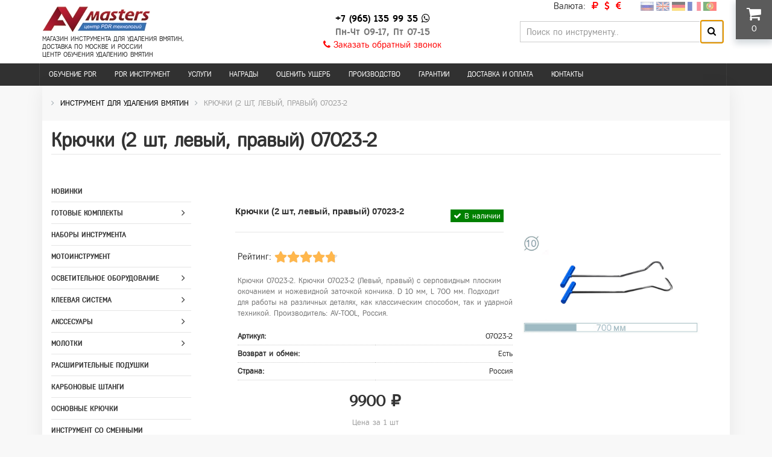

--- FILE ---
content_type: text/html; charset=utf-8
request_url: https://www.av-masters.ru/Product.aspx?id=1352
body_size: 30144
content:


<!DOCTYPE html PUBLIC "-//W3C//DTD XHTML 1.0 Strict//EN" "http://www.w3.org/TR/xhtml1/DTD/xhtml1-strict.dtd">
<html>
	<head><title>
	Крючки (2 шт, левый, правый) 07023-2 - купить за 9900 руб с доставкой по Москве и России
</title><meta http-equiv="Content-type" content="text/html; charset=utf-8" /><link href="/bitrix/cache/css/s1/eshop_bootstrap_/template_ffa5c042d762347d9fe2328bcd6eeb47/template_ffa5c042d762347d9fe2328bcd6eeb474d3c.css?14842038609800" type="text/css" data-template-style="true" rel="stylesheet" /><link href="/bitrix/cache/css/s1/eshop_bootstrap_/page_37660158594be6e4629bfe7f8fb9993b/page_37660158594be6e4629bfe7f8fb9993b11c2.css" type="text/css" rel="stylesheet" /><meta name="viewport" content="width=device-width, initial-scale=1" /><link rel="shortcut icon" type="image/x-icon" href="/favicon.ico" /><link rel="icon" href="/favicon.svg" type="image/svg+xml" />

        <!--<script async src="bitrix/templates/eshop_bootstrap_/js/jquery-1.11.1.min.js"></script>-->
        <script async src="bitrix/templates/eshop_bootstrap_/js/bootstrap.js"></script>
				    <script src="/jquery.min.js"></script>		
<!-- Yandex.Metrika counter -->
<script type="text/javascript">
    (function (m, e, t, r, i, k, a) {
        m[i] = m[i] || function () { (m[i].a = m[i].a || []).push(arguments) };
        m[i].l = 1 * new Date();
        for (var j = 0; j < document.scripts.length; j++) { if (document.scripts[j].src === r) { return; } }
        k = e.createElement(t), a = e.getElementsByTagName(t)[0], k.async = 1, k.src = r, a.parentNode.insertBefore(k, a)
    })(window, document, 'script', 'https://mc.yandex.ru/metrika/tag.js?id=222569', 'ym');

    ym(222569, 'init', { ssr: true, webvisor: true, clickmap: true, ecommerce: "dataLayer", accurateTrackBounce: true, trackLinks: true });
</script>
<noscript><div><img src="https://mc.yandex.ru/watch/222569" style="position:absolute; left:-9999px;" alt="" /></div></noscript>
<!-- /Yandex.Metrika counter -->
		<script>
            // Инициализация dataLayer, если он ещё не существует
            window.dataLayer = window.dataLayer || [];
</script>
	<meta name="description" content="Крючки (2 шт, левый, правый) 07023-2 - инструмент для удаления вмятин от российского производителя. Стоимость - 9900 руб, товар есть в наличии, скидки постоянным покупателям. PDR инструмент №1 в России. Доставка транспортными компаниями по Москве и России. Звоните +7 (965) 135 99 35 для заказа." /><meta name="keywords" content="Крючки (2 шт, левый, правый) 07023-2" /></head>	
	<body>
        	<form method="post" action="/Product.aspx?id=1352" onkeypress="javascript:return WebForm_FireDefaultButton(event, 'LinkButton1')" id="form2">
<div class="aspNetHidden">
<input type="hidden" name="__EVENTTARGET" id="__EVENTTARGET" value="" />
<input type="hidden" name="__EVENTARGUMENT" id="__EVENTARGUMENT" value="" />
<input type="hidden" name="__VIEWSTATE" id="__VIEWSTATE" value="/[base64]/RgNCw0LLRi9C5KSDRgSDRgdC10YDQv9C+0LLQuNC00L3Ri9C8INC/[base64]/RhSwg0LrQsNC6INC60LvQsNGB0YHQuNGH0LXRgdC60LjQvCDRgdC/0L7RgdC+0LHQvtC8LCDRgtCw0Log0Lgg0YPQtNCw0YDQvdC+0Lkg0YLQtdGF0L3QuNC60L7QuS4g0J/[base64]/RgNC+0LTQsNC20LAhZAILDxYCHwNoZAINDxYCHwNoZAIODxUHBzA3MDIzLTI30JrRgNGO0YfQutC4ICgyINGI0YIsINC70LXQstGL0LksINC/0YDQsNCy0YvQuSkgMDcwMjMtMjfQmtGA0Y7Rh9C60LggKDIg0YjRgiwg0LvQtdCy0YvQuSwg0L/RgNCw0LLRi9C5KSAwNzAyMy0yBzA3MDIzLTINMjAwMDAgJiM4MzgxOwsyNTAgJiM4MzgxOw0yMDAwMCAmIzgzODE7ZAIPDw9kDxAWAWYWARYCHwFkFgECBGRkAhEPFgIfAgIEFghmD2QWDAIBDxYCHwNoZAIDDxYCHwNoFgJmDxUBFdCg0LDRgdC/[base64]/0L7QstGA0LXQttC00LXQvdC40LkgMDMwMjECbWMDMjAzCzQ5OSAmIzgzODE7AGQCEw9kFgJmDxUBSdCa0LDRgNCw0L3QtNCw0Ygg0LTQu9GPINC00LXRhNC10LrRgtC+0LLQutC4INC/0L7QstGA0LXQttC00LXQvdC40LkgMDMwMjFkAgEPZBYMAgEPFgIfA2hkAgMPFgIfA2gWAmYPFQEV0KDQsNGB0L/[base64]/[base64]/RgNC+0LTQsNC20LAhZAIFDxYCHwNoZAIHDxYCHwNoZAIIDxULUdCa0LjRgtC+0LLRi9C5INGF0LLQvtGB0YIg0YEg0L/QvtCy0L7RgNC+0YLQvdC+0Lkg0YDRg9GH0LrQvtC5ICg0MDAg0LzQvCkgMTgwMTNQUgQxMjU2BWtoLTQwUdCa0LjRgtC+0LLRi9C5INGF0LLQvtGB0YIg0YEg0L/QvtCy0L7RgNC+0YLQvdC+0Lkg0YDRg9GH0LrQvtC5ICg0MDAg0LzQvCkgMTgwMTNQUgQxMjU2UdCa0LjRgtC+0LLRi9C5INGF0LLQvtGB0YIg0YEg0L/QvtCy0L7RgNC+0YLQvdC+0Lkg0YDRg9GH0LrQvtC5ICg0MDAg0LzQvCkgMTgwMTNQUlHQmtC40YLQvtCy0YvQuSDRhdCy0L7RgdGCINGBINC/[base64]" />
</div>

<script type="text/javascript">
//<![CDATA[
var theForm = document.forms['form2'];
if (!theForm) {
    theForm = document.form2;
}
function __doPostBack(eventTarget, eventArgument) {
    if (!theForm.onsubmit || (theForm.onsubmit() != false)) {
        theForm.__EVENTTARGET.value = eventTarget;
        theForm.__EVENTARGUMENT.value = eventArgument;
        theForm.submit();
    }
}
//]]>
</script>


<script src="/WebResource.axd?d=EizrZb2DVQZgRPlPbNyFJMWPHpD6O3C3rt0utQNdt4mG6PzrlOAESapOmCAAtibS0ZdGi6jYmI762oNfdSvSIK-3i132Ea-KjpDZw-ZOviw1&amp;t=638460346960000000" type="text/javascript"></script>


<script src="/ScriptResource.axd?d=bjzBpUxeXNWGL3J1CBRWJwMKb7Lk-awAZV6ZTk7B7tzOKVulnFEP3_yJGRsqrjwuZJBAIpH9UlKDjSGMxiLaKkav-p6beuuZu9rbc21rQCfYbwUBpv4GnVjMN3SkcKIligm3qbiLFBN9EU8XlAbxTJmiqkbUeM7klu707kwU63k1&amp;t=74258c30" type="text/javascript"></script>
<script src="/ScriptResource.axd?d=Emi9IpTKZkBBa1nv7VbnYg11B3Kf6mo9Wpg5BGu_i0B1ETXbC_6bHwWoU5wZkcZoNAq7wDr6LbyZ4H2ZeIVKOxzqPTvhaGrPDXGTgfj9ylSBQN0eQ3Op-N8-wrRvZgK-dqezpJHJsMGWLyKTmuaoqpf9doG0O25KzSYlW5AKPD9LmiaamPhYAU_yMcOLxwLR0&amp;t=74258c30" type="text/javascript"></script>
<script src="/WebResource.axd?d=DX9C7sWG481ZnPzpFE66RGxlaK4r-d45zlkf7Syv8lC3kkRKU-t6PyXYJQ5DBQIHAHeD8oA8h_xl-S4x5Q9WO23bMp-dFC9_tY_eBs-nZMw1&amp;t=638460346960000000" type="text/javascript"></script>
<div class="aspNetHidden">

	<input type="hidden" name="__VIEWSTATEGENERATOR" id="__VIEWSTATEGENERATOR" value="986F59E2" />
	<input type="hidden" name="__SCROLLPOSITIONX" id="__SCROLLPOSITIONX" value="0" />
	<input type="hidden" name="__SCROLLPOSITIONY" id="__SCROLLPOSITIONY" value="0" />
	<input type="hidden" name="__EVENTVALIDATION" id="__EVENTVALIDATION" value="/wEdACM8lmQb+u4AUKtOmQ2ry03lu3S8pWYO1BhvsosazapYPYFBZYDVNXrnB/9WmjDFKj5/[base64]/2d8NOV8mPm3JqhTkhnfcf9wkuCeEqZAAB85YUnIvVQN0Q5CvovR70EVh5xFV1bNEycto0u7oSzKp0jB1WEkuaIyKW5I39ftxL+fPm5uIeyrXQiSqtz9u+HGcZ9yBe5AK/oGF9Ppd/ona/RNBswBjM9B4JbXIc5aX4MclhNhFyXg/pkopuAOWUPg2tUHqhVhoogEfVuRaVimyNPO2QaziXcYSZK6y9BcYUa8chMAW25ETNhMRIopiFaxvZqsBUc9CsoM9BXMiTQKPQX/+VK7HTBvOf6pVwmRl7JYlgp1bMu7rs2WgO2ugzFBtLTIP1OGXuybpZWNjEH5C4M2yfXxVv/I+FP1k+ZWnJB1iSjtPNHwr2JRDgqCXcAVxSMf22Xxuk6AcvhEpNjn1RcjtHAj66REed34CUNno7HWhKnJxm0MVxC1G6y0A7NP2TqIKPaAbjiDIni6U8u" />
</div>
     <a class="go_top" href='#' id='Go_Top'>
<i class="fa fa-angle-double-up"></i>
</a>

<!--
<div class="top_menu_end_enter_vertical  visible-xs visible-sm" style="padding: 8px 0; position: fixed; top: 0; width: 100%; z-index: 1000">
   <div class="container">
		<div class="row">
			<div class="col-md-12 col-sm-12 col-xs-12 reg_enter">
			<a href='login/index.html'><i class="fa fa-sign-in"></i> Вход</a> 
						<a href="login/indexd4ad.html?register=yes&amp;register=yes&amp;backurl=%2F"><i class="fa fa-user-plus"></i> Регистрация</a>
		
			</div>

		</div>
	</div>
</div>
-->

<div class="header">
	<div class="container">

			<div class="header_table">

				<div class="logo_cell">

					<div>
						              
						<a href="/">
						<div class="logo" style="width:190px; height: 50px; ">
													</div>
					</a>
						<div class="slogan hidden-xs hidden-sm hidden-md" style=" background: none;">
магазин инструмента для удаления вмятин,<br> доставка по Москве и России<br>
 центр обучения удалению вмятин</div>
					</div>
				</div>
				<div class="contacts_cell">

					<div class="tel">
						<strong>
							<a href="tel:+79651359935">+7 (965) 135 99 35</a> <a href="https://api.whatsapp.com/send?phone=+79651359935&text=Здравствуйте, "><i class="fa fa-whatsapp" aria-hidden="true"></i></a><br /><span>Пн-Чт 09-17, Пт 07-15</span></strong>
					</div>
										<div class="call_back"><a href="#" data-toggle="modal" data-target="#callback" ><i class="fa fa-phone"></i> Заказать обратный звонок</a></div>

				</div>
				<div class="form_search_cell">

					<!-- <div class="form_search"> -->

	 	<div id="title-search" class="form_search">
		<div class="input-group">
        <input name="ctl00$TextBox1" type="text" id="TextBox1" class="form-control" placeholder="Поиск по инструменту.." autocomplete="off" />		
										<span class="input-group-btn">
                                            <a id="LinkButton1" class="btn" href="javascript:__doPostBack(&#39;ctl00$LinkButton1&#39;,&#39;&#39;)"><i class="fa fa-search" style="color:black !important"></i></a>
<!--									<button name="btn" class="btn" type="submit"><i class="fa fa-search"></i></button>-->
								</span>
	</div>
	</div>
	

				</div>
                                                <div class="currsel">
                                    Валюта:&nbsp;&nbsp;
   <a href="Instrument-dlya-udaleniya-vmyatin.aspx?curr=r" rel="nofollow"><i class="fa fa-rub" aria-hidden="true"></i></a>&nbsp;&nbsp;
   <a href="Instrument-dlya-udaleniya-vmyatin.aspx?curr=d" rel="nofollow"><i class="fa fa-usd" aria-hidden="true"></i></a>&nbsp;&nbsp;
   <a href="Instrument-dlya-udaleniya-vmyatin.aspx?curr=e" rel="nofollow"><i class="fa fa-eur" aria-hidden="true"></i></a>
    </div>
                                <div class="language">
        <img src="images/lang/lang__ru.png" alt="ru" data-google-lang="ru" class="language__img">
        <img src="images/lang/lang__en.png" alt="en" data-google-lang="en" class="language__img">
        <img src="images/lang/lang__de.png" alt="de" data-google-lang="de" class="language__img">
        <img src="images/lang/lang__fr.png" alt="fr" data-google-lang="fr" class="language__img">
        <img src="images/lang/lang__pt.png" alt="pt" data-google-lang="pt" class="language__img">
    </div>
			</div>

	</div>
</div>
				<!--
<div class="lineall" style="color:black; background-color: unset; font-size:medium">
	<a href="/Instrument-dlya-udaleniya-vmyatin.aspx?c=rosk#catalog" style="color:black">
		<img src="/christmas_sale.jpg" style="width:100%; max-width:1140px" /><br /><br />
Скидка 15% действуют только на товары из раздела Рождественские скидки! 
Количество товара по акции ограниченно!<br />
Акция действует в период с 15 декабря 2025 года по 15 января 2026 года!
		</a>
	</div>
				-->
				<!--
<div class="lineall">	
<span style="font-size:20px">🎄 Внимание! C 27 декабря по 12 января у нас каникулы, все заказы, отправленные в этот пеpиод, будут обработаны 13 января 🎄</span>
</div>
				-->
	<!--
Внимание! C 29 декабря по 10 января у нас каникулы, все заказы, отправленные в этот пеpиод, будут обработаны с 11 января.
<span style="color:red;font-size:20px">Поздравляем Вас с наступающими праздниками!</span><br />Внимание!!! В период с 28.12.2024 по 13.01.2025 у нас каникулы. Все заказы, размещённые в этот период, будут обработаны 13.01.2025.

	Внимание! Все заказы поступившие в период с 25 декабря по 14 января 2024 года
будут обработаны после 15 января 2024 года!<br />
Поздравляем всех Вас с наступающими праздниками! И желаем всего самого доброго!<br />
В период с 30 по 14 января мы уходим на каникулы!
-->
				<!--
<div class="lineall" style="color:black; background-color: unset; font-size:medium">
<img src="/9mayv2.webp" /><br /><br />
Поздравляем с Днем Победы!<br />
Мира, добра, здоровья вам и вашим семьям. До 12 мая мы не работаем, заказы принимаются в автоматическом режиме через сайт.
<br />Все заказы будут обработаны и отправлены начиная с 12 мая.
</div>
				-->
<div class="visible-xs visible-sm">
<nav class="navbar navbar-default menu_mobile" role="navigation">
<div class="navbar-header">
<button type="button" class="navbar-toggle" data-toggle="collapse" data-target="#catalog">
            <i class="fa fa-th-large"></i> Каталог          </button>

<button type="button" class="navbar-toggle" data-toggle="collapse" data-target="#bs-example-navbar-collapse-2">
            <i class="fa fa-bars"></i> Меню          </button>

<button type="button" class="navbar-toggle" data-toggle="collapse" data-target="#bs-example-navbar-collapse-3">
           <i class="fa fa-search"></i> Поиск          </button>	


</div>


<div class="navbar-collapse collapse" id="bs-example-navbar-collapse-3" style="height: 1px;">
	 	<div id="title-search" class="form_search">
	<div class="input-group">
                <input name="ctl00$TextBox2" type="text" id="TextBox2" class="form-control" placeholder="Поиск по товарам.." autocomplete="off" />		
		<!--<input id="title-search-input" type="text" name="q" value="" class="form-control" placeholder="Поиск по товарам.." autocomplete="off" />-->
		<!-- <input name="s" type="submit" value="Поиск" /> -->
										<span class="input-group-btn">
									<!--<button  name="s" class="btn" type="submit"><i class="fa fa-search"></i></button>-->
<a id="LinkButton2" class="btn" href="javascript:__doPostBack(&#39;ctl00$LinkButton2&#39;,&#39;&#39;)"><link href="/bitrix/cache/css/s1/eshop_bootstrap_/page_91a4314476cd9a5464786481a130e235/page_91a4314476cd9a5464786481a130e235d349.css" type="text/css"  rel="stylesheet" />
<link href="/bitrix/cache/css/s1/eshop_bootstrap_/template_ffa5c042d762347d9fe2328bcd6eeb47/template_ffa5c042d762347d9fe2328bcd6eeb474d3c.css" type="text/css"  data-template-style="true"  rel="stylesheet" />
<link href="/bitrix/cache/css/s1/eshop_bootstrap_/template_c0e3d32efdf9e2704681a334362426db/template_c0e3d32efdf9e2704681a334362426db71e3.css" type="text/css"  data-template-style="true"  rel="stylesheet" />
<!--<link href="/bitrix/cache/css/s1/eshop_bootstrap_/page_37660158594be6e4629bfe7f8fb9993b/page_37660158594be6e4629bfe7f8fb9993b11c2.css" type="text/css"  rel="stylesheet" media="print" onload="this.media='all'" />-->

<link href="/bitrix/cache/css/s1/eshop_bootstrap_/kernel_main/kernel_main71be.css" type="text/css"  rel="stylesheet" />
<link href="/bitrix/cache/css/s1/eshop_bootstrap_/default_6806d20483409f7ed883597c000cb835/default_6806d20483409f7ed883597c000cb835f8a2.css" type="text/css"  rel="stylesheet" />
<link href="/bitrix/cache/css/s1/eshop_bootstrap_/default_6e23fc9036f9ffbd21c72bbd83705916/default_6e23fc9036f9ffbd21c72bbd837059163bc0.css" type="text/css"  rel="stylesheet" />
<link href="/bitrix/cache/css/s1/eshop_bootstrap_/template_c0e3d32efdf9e2704681a334362426db/template_c0e3d32efdf9e2704681a334362426db71e3.css" type="text/css"  data-template-style="true"  rel="stylesheet" />

<link href="/css/main.css" type="text/css"  rel="stylesheet" />
<link href="bitrix/templates/eshop_bootstrap_/css/bootstrap.min.css" rel="stylesheet">
<link href="bitrix/templates/eshop_bootstrap_/css/font-awesome.min.css" rel="stylesheet">
<link href="bitrix/templates/eshop_bootstrap_/css/main.css" rel="stylesheet">
<link href="bitrix/templates/eshop_bootstrap_/css/media.css" rel="stylesheet">
<link href="bitrix/templates/eshop_bootstrap_/fonts/fregat.css" rel="stylesheet">

<link href="bitrix/templates/eshop_bootstrap_/css/themes/red/style.css" rel="stylesheet">

<script src='bitrix/templates/eshop_bootstrap_/js/imagesLoaded.js'></script>
<script src='bitrix/templates/eshop_bootstrap_/js/masorny.js'></script>
<script src="bitrix/templates/eshop_bootstrap_/js/jqBootstrapValidation-1.3.7.min.js"></script>
        
<script type="text/javascript" src="bitrix/templates/eshop_bootstrap_/js/localscroll.js"></script>
<script type="text/javascript" src="bitrix/templates/eshop_bootstrap_/js/scrollto.js"></script> 


<script type="text/javascript" src="bitrix/templates/eshop_bootstrap_/js/panel.js"></script>
<link rel="stylesheet" type="text/css" href="bitrix/templates/eshop_bootstrap_/css/panel_setup.css">
<link rel="stylesheet" href="/css/style.css" />
<script src="https://cdnjs.cloudflare.com/ajax/libs/jquery-cookie/1.4.1/jquery.cookie.min.js"></script>
</a>
								</span>
	</div>
	</div>
	

</div>

<div class="navbar-collapse collapse  text-center" id="bs-example-navbar-collapse-2" style="height: 1px;">
<!-- <ul class="list-inline top_menu_mobile"> -->
 <ul class="list-unstyled top_menu_mobile">


	
	
		
							<!--<li class="active"><a href="/" class="root-item-selected"><i class="fa fa-home"></i></a></li>-->
	<li class=""><a href="Obuchenie-udaleniyu-vmyatin.aspx" class="root-item">Обучение PDR</a></li>		
 <li class=""><a href="Instrument-dlya-udaleniya-vmyatin.aspx" class="root-item">Инструмент для удаления вмятин</a></li>	
                            <li class=""><a href="GK.aspx" class="root-item">Награды</a></li>			
		                    <li class=""><a href="Req.aspx" class="root-item">Оценить ущерб</a></li>
     <li class=""><a href="/Proizvodstvo-instrumenta-dlya-udaleniya-vmyatin.aspx" class="root-item">Производство</a></li>
								<li class=""><a href="Garantiya.aspx" class="root-item">Гарантии</a></li>
							<li class=""><a href="Dostavka.aspx" class="root-item">Доставка и оплата</a></li>				
							<li class=""><a href="Contacts.aspx" class="root-item">Контакты</a></li>				
          <!--<li class=""><a href="https://forum.av-masters.ru/" class="root-item">Форум</a></li>-->
</ul>
	
</div>



<!-- <div class="navbar-collapse collapse"> -->

<div class="navbar-collapse collapse" id="catalog" style="height: 1px;">

<ul class="nav navbar-nav">
<!-- <ul class="nav nav-justified"> -->	
	<!--
						<li class="dropdown ">
		<a href="Instrument-dlya-udaleniya-vmyatin.aspx?c=rosk#catalog" class="dropdown-toggle" aria-expanded="false"  style="color:red">
		Скидки 15%
		</a>
				</li>	-->
					<li class="dropdown ">
		<a href="Instrument-dlya-udaleniya-vmyatin.aspx?c=nw#catalog" class="dropdown-toggle"   aria-expanded="false">
		Новинки
		</a>
				</li>	
	<li class="dropdown ">
		<a href="Instrument-dlya-udaleniya-vmyatin.aspx?c=gn#catalog" class="dropdown-toggle"   aria-expanded="false">
		Наборы инструмента 
		</a>
				</li>			
	
				<li class="dropdown ">
		<a href="Instrument-dlya-udaleniya-vmyatin.aspx?c=ni#catalog" class="dropdown-toggle"   aria-expanded="false">
		Наборы инструмента 
		</a>
				</li>	

		<li class="dropdown ">
		<a href="Instrument-dlya-udaleniya-vmyatin.aspx?c=mi#catalog" class="dropdown-toggle"   aria-expanded="false">
		Мотоинструмент
		</a>
				</li>
	
				<li class="dropdown ">
		<a href="Instrument-dlya-udaleniya-vmyatin.aspx?c=oo#catalog" class="dropdown-toggle"   aria-expanded="false">
		Осветительное оборудование 
		</a>
				</li>	

				</li>	
	
				<li class="dropdown ">
		<a href="Instrument-dlya-udaleniya-vmyatin.aspx?c=ks#catalog" class="dropdown-toggle"   aria-expanded="false">
		Клеевая система
		</a>
				</li>	
	
				<li class="dropdown ">
		<a href="Instrument-dlya-udaleniya-vmyatin.aspx?c=ak#catalog" class="dropdown-toggle"   aria-expanded="false">
		Акссесуары
		</a>
				</li>	
	
				<li class="dropdown ">
		<a href="Instrument-dlya-udaleniya-vmyatin.aspx?c=mp#catalog" class="dropdown-toggle"   aria-expanded="false">
		Молотки 
		</a>
				</li>	
	
				<li class="dropdown ">
		<a href="Instrument-dlya-udaleniya-vmyatin.aspx?c=rp#catalog" class="dropdown-toggle"   aria-expanded="false">
		Расширительные подушки 
		</a>
				</li>	
    <li class="dropdown ">
		<a href="Instrument-dlya-udaleniya-vmyatin.aspx?c=csh#catalog" class="dropdown-toggle"   aria-expanded="false">
		Карбоновые штанги
		</a>
				</li>	
        				<li class="dropdown ">
		<a href="Instrument-dlya-udaleniya-vmyatin.aspx?c=in#catalog" class="dropdown-toggle"   aria-expanded="false">
		Основные крючки
		</a>
				</li>
        				<li class="dropdown ">
		<a href="Instrument-dlya-udaleniya-vmyatin.aspx?c=is#catalog" class="dropdown-toggle"   aria-expanded="false">
		Инструмент со сменными насадками M8
		</a>
				</li>	
        				<li class="dropdown ">
		<a href="Instrument-dlya-udaleniya-vmyatin.aspx?c=se#catalog" class="dropdown-toggle"   aria-expanded="false">
		Инструмент со сменной насадкой 5/16
		</a>
				</li>	
        				<li class="dropdown ">
		<a href="Instrument-dlya-udaleniya-vmyatin.aspx?c=ns#catalog" class="dropdown-toggle"   aria-expanded="false">
		Сменные насадки 
		</a>
				</li>
        				<li class="dropdown ">
		<a href="Instrument-dlya-udaleniya-vmyatin.aspx?c=ru#catalog" class="dropdown-toggle"   aria-expanded="false">
		Ручной брассовый инструмент
		</a>
				</li>	
        				<li class="dropdown ">
		<a href="Instrument-dlya-udaleniya-vmyatin.aspx?c=di#catalog" class="dropdown-toggle"   aria-expanded="false">
		Дверной инструмент 
		</a>
				</li>
        				<li class="dropdown ">
		<a href="Instrument-dlya-udaleniya-vmyatin.aspx?c=kh#catalog" class="dropdown-toggle"   aria-expanded="false">
		Китовые хвосты
		</a>
				</li>
        				<li class="dropdown ">
		<a href="Instrument-dlya-udaleniya-vmyatin.aspx?c=nb#catalog" class="dropdown-toggle"   aria-expanded="false">
		Ножевые (бритые)
		</a>
				</li>
        				<li class="dropdown ">
		<a href="Instrument-dlya-udaleniya-vmyatin.aspx?c=kp#catalog" class="dropdown-toggle"   aria-expanded="false">
		Плоский инструмент (рессоры)
		</a>
				</li>
        				<li class="dropdown ">
		<a href="Instrument-dlya-udaleniya-vmyatin.aspx?c=st#catalog" class="dropdown-toggle"   aria-expanded="false">
		Столы
		</a>
				</li>
				<li class="dropdown ">
		<a href="Instrument-dlya-udaleniya-vmyatin.aspx?c=pdr#catalog" class="dropdown-toggle"   aria-expanded="false">
		Приборы для PDR
		</a>
				</li>								
    				<li class="dropdown ">
		<a href="Instrument-dlya-udaleniya-vmyatin.aspx?c=kaz#catalog" class="dropdown-toggle"   aria-expanded="false">
		Эксклюзивный инструмент
		</a>
				</li>		
				    				<li class="dropdown ">
		<a href="Instrument-dlya-udaleniya-vmyatin.aspx?c=pe#catalog" class="dropdown-toggle"   aria-expanded="false" style="text-transform:uppercase;font-weight:bold;font-size:14px">
		PDR Expert
		</a>
				</li>	
	<li class=""><a href="Instrument-dlya-udaleniya-vmyatin.aspx?c=ds#catalog" class="root-item" style="padding-bottom: 10px;">Дисконт</a></li>
			
	</ul>
		</div>	




<!-- </div> -->
<!-- </div> -->
</nav>



</div>


<div class="hidden-xs hidden-sm">



<div class="default" id="menu">
<div class="top_menu_end_enter_vertical main_menu_gorizontal">
   <div class="container">
		<div class="row">
			<div class="col-md-8  col-sm-12 col-xs-12 top_menu">
<ul class="list-inline  top_menu nav nav-justified">

							<!--<li class="active"><a href="/" class="root-item-selected"><i class="fa fa-home"></i></a></li>-->
	<li class="dropdown hover"><a href="Obuchenie-udaleniyu-vmyatin.aspx" class="root-item dropdown-toggle">Обучение PDR</a>
        <ul class="dropdown-menu">
							<li><a href="Obuchenie-udaleniyu-vmyatin.aspx">Обучение удалению вмятин</a></li>		
            <li><a href="Video-obuchenie-pdr.aspx">Обучение pdr, видео</a></li>			
            <li><a href="School.aspx">Наши ученики и их работы</a></li>
			<li><a href="Kak-vybrat-instrument.aspx">Как выбрать инструмент</a></li>		
            <li><a href="Besplatnyj-seminar.aspx">Бесплатный семинар</a></li>
			</ul>
	</li>		
    <li class=""><a href="Instrument-dlya-udaleniya-vmyatin.aspx" class="root-item">PDR инструмент</a></li>		
               <li class="dropdown hover"><a href="Bespokrasochnoe-udalenie-i-remont-vmyatin.aspx" class="root-item dropdown-toggle">Услуги</a>
                <ul class="dropdown-menu">
							<li><a href="Bespokrasochnoe-udalenie-i-remont-vmyatin.aspx">Удаление вмятин</a></li>			
                    <li><a href="ChtoTakoePDR.aspx">Что такое PDR</a></li>			
                    <li><a href="Video.aspx">Видео</a></li>			
                    <li><a href="Remont-vmyatin-bez-pokraski.aspx">Примеры работ</a></li>			
                    <li><a href="O-kompanii.aspx">О компании</a></li>			
					<li><a href="Polirovka-kuzova-avtomobilya.aspx">Полировка кузова</a></li>
            <li><a href="Remont-lakokrasochnogo-pokritiya.aspx">Ремонт л/к  покрытия</a></li>
			<li><a href="Polirovka-far.aspx">Полировка фар</a></li>		
            <li><a href="Zaschitnye-sostavy.aspx">Защитные составы</a></li>
                    <li><a href="Voski-i-silanty.aspx">Воски и силанты</a></li>
                    <li><a href="Polirovka-zhidkim-steklom.aspx">Жидкое стекло</a></li>
                    <li><a href="Keramicheskaya-zaschita.aspx">Керамическая защита</a></li>
                    <li><a href="Antidozhd.aspx">Антидождь</a></li>
                    <li><a href="Vmyatini-ot-grada.aspx">Вмятины от града</a></li>
			</ul>
        </li>
                                <li class=""><a href="GK.aspx" class="root-item">Награды</a></li>			
		                    <li class=""><a href="Req.aspx" class="root-item">Оценить ущерб</a></li>
     <li class=""><a href="/Proizvodstvo-instrumenta-dlya-udaleniya-vmyatin.aspx" class="root-item">Производство</a></li>
								<li class=""><a href="Garantiya.aspx" class="root-item">Гарантии</a></li>
							<li class=""><a href="Dostavka.aspx" class="root-item">Доставка и оплата</a></li>				
							<li class=""><a href="Contacts.aspx" class="root-item">Контакты</a></li>	
         <!--<li class=""><a href="https://forum.av-masters.ru/" class="root-item">Форум</a></li>-->
</ul>
<div class="menu-clear-left"></div>
	

			</div>
            <!--
			<div class="col-md-4 col-sm-12 col-xs-12 reg_enter">
			<a href='login/index.html'><i class="fa fa-sign-in"></i> Вход</a> 
						<a href="login/indexd4ad.html?register=yes&amp;register=yes&amp;backurl=%2F"><i class="fa fa-user-plus"></i> Регистрация</a>

			</div>
            -->
		</div>
	</div>
</div>

</div>
</div>

<div class="container">
	<div class="row">

		<div class="col-md-12">

			<div class="main">

 
  
      <link href="../bitrix/css/main/font-awesome3d8e.css?148412500328777" type="text/css" rel="stylesheet" />
<div class="bx-breadcrumb" itemscope itemtype="https://schema.org/BreadcrumbList">			
    
    			<div class="bx-breadcrumb-item" id="bx_breadcrumb_1" itemscope itemtype="https://schema.org/ListItem">				
                    		<i class="fa fa-angle-right"></i>
				<a href="Instrument-dlya-udaleniya-vmyatin.aspx" title="Инструмент для удаления вмятин" itemprop="item">
					<span itemprop="name">Инструмент для удаления вмятин</span>
                    <meta itemprop="position" content="1" />
				</a>
			</div>

			<div class="bx-breadcrumb-item" itemprop="itemListElement" itemscope itemtype="https://schema.org/ListItem">
				<i class="fa fa-angle-right"></i>
				<span itemprop="item"><span itemprop="name">Крючки (2 шт, левый, правый) 07023-2</span><meta itemprop="position" content="3" /></span>
			</div>
    <div style="clear:both"></div></div><div class="cl"></div>
<div class="white">


      <div class="page-header">
      <h1>
                Крючки (2 шт, левый, правый) 07023-2        
              </h1>
      </div>


	<div class="row no_margin"  style="padding: 0 15px 30px;">
	
		<div class="col-md-3" style="margin-left: -30px; margin-right: 30px; padding-right: 8px;">
<div class="left_menu hidden-xs hidden-sm">
<ul class="nav nav-pills nav-stacked">

	<!--
					<li>
		<a href="Instrument-dlya-udaleniya-vmyatin.aspx?c=rosk#catalog" class="root-item" style="color:red">
		Скидки 15%
		</a>						
				</li>	
		-->
<li>
		<a href="Instrument-dlya-udaleniya-vmyatin.aspx?c=nw#catalog" class="root-item">
		Новинки
		</a>
				</li>	
<li class="dropdown hover">
                            <a class="dropdown-toggle" aria-expanded="false" href="Instrument-dlya-udaleniya-vmyatin.aspx?c=gn#catalog" data-toggle="dropdown">
            <i class="fa fa-angle-right"></i>
        </a>
		<a href="Instrument-dlya-udaleniya-vmyatin.aspx?c=gn#catalog">
		Готовые комплекты
		</a>
                                        <ul class="dropdown-menu">
							<li class="dropdown hover"><a href="Instrument-dlya-udaleniya-vmyatin.aspx?c=gn&t=kavt#catalog">Комплекты AV-TOOL <i class="fa fa-angle-right" style="float: right;"></i></a>
				<ul class="dropdown-menu">
				<li><a href="Instrument-dlya-udaleniya-vmyatin.aspx?c=gn&t=kavt&d=m#catalog">Мобильная лампа</a></li>			
				<li><a href="Instrument-dlya-udaleniya-vmyatin.aspx?c=gn&t=kavt&d=s#catalog">Стационарная лампа</a></li>			
				<li><a href="Instrument-dlya-udaleniya-vmyatin.aspx?c=gn&t=kavt&d=n#catalog">Сменные насадки</a></li>
</ul>
							</li>			
							<li><a href="Instrument-dlya-udaleniya-vmyatin.aspx?c=gn&t=kpdr#catalog">Комплекты PDR EXPERT</a></li>                        
			</ul>
				</li>	
	
				<li>
		<a href="Instrument-dlya-udaleniya-vmyatin.aspx?c=ni#catalog" class="root-item">
		Наборы инструмента 
		</a>
				</li>	
		<li>
		<a href="Instrument-dlya-udaleniya-vmyatin.aspx?c=mi#catalog" class="root-item">
		Мотоинструмент
		</a>
				</li>
						<li class="dropdown hover">
                            <a class="dropdown-toggle" aria-expanded="false" href="Instrument-dlya-udaleniya-vmyatin.aspx?c=oo#catalog" data-toggle="dropdown">
            <i class="fa fa-angle-right"></i>
        </a>
		<a href="Instrument-dlya-udaleniya-vmyatin.aspx?c=oo#catalog">
		Осветительное оборудование 
		</a>
                                        <ul class="dropdown-menu">
							<li><a href="Instrument-dlya-udaleniya-vmyatin.aspx?c=oo&t=last#catalog">Лампы стационарные</a></li>			
							<li><a href="Instrument-dlya-udaleniya-vmyatin.aspx?c=oo&t=lapr#catalog">Лампы на присоске</a></li>
                        <li><a href="Instrument-dlya-udaleniya-vmyatin.aspx?c=oo&t=ledp#catalog">LED Плафоны</a></li>
                        <li><a href="Instrument-dlya-udaleniya-vmyatin.aspx?c=oo&t=zaba#catalog">Зарядные устройства, батареи</a></li>
                        <li><a href="Instrument-dlya-udaleniya-vmyatin.aspx?c=oo&t=lopr#catalog">Локлайн, присоски ,узлы крепления</a></li>
                        <li><a href="Instrument-dlya-udaleniya-vmyatin.aspx?c=oo&t=rass#catalog">Рассеиватели</a></li>
                        <li><a href="Instrument-dlya-udaleniya-vmyatin.aspx?c=oo&t=shta#catalog">Штативы</a></li>
			</ul>
				</li>	
    							<li class="dropdown hover">
                            <a class="dropdown-toggle" aria-expanded="false" href="Instrument-dlya-udaleniya-vmyatin.aspx?c=ks#catalog" data-toggle="dropdown">
            <i class="fa fa-angle-right"></i>
        </a>
		<a href="Instrument-dlya-udaleniya-vmyatin.aspx?c=ks#catalog">
		Клеевая система
		</a>
<ul class="dropdown-menu">
							<li><a href="Instrument-dlya-udaleniya-vmyatin.aspx?c=ks&t=hokl#catalog">Холодный клей</a></li>			
							<li><a href="Instrument-dlya-udaleniya-vmyatin.aspx?c=ks&t=gokl#catalog">Горячий клей</a></li>
						<li><a href="Instrument-dlya-udaleniya-vmyatin.aspx?c=ks&t=klpi#catalog">Клеевой пистолет</a></li>
						<li><a href="Instrument-dlya-udaleniya-vmyatin.aspx?c=ks&t=klkl#catalog">Клеевые клипсы</a></li>
                        <li><a href="Instrument-dlya-udaleniya-vmyatin.aspx?c=ks&t=obmo#catalog">Обратные молотки</a></li>
                        <li><a href="Instrument-dlya-udaleniya-vmyatin.aspx?c=ks&t=mili#catalog">Минилифтер</a></li>
                        <li><a href="Instrument-dlya-udaleniya-vmyatin.aspx?c=ks&t=ruvi#catalog">Ручная вытяжка</a></li>
                        <li><a href="Instrument-dlya-udaleniya-vmyatin.aspx?c=ks&t=klsi#catalog">Клеевые системы</a></li>
                                            <li><a href="Instrument-dlya-udaleniya-vmyatin.aspx?c=ks&t=lspr#catalog">Прочее</a></li>
			</ul>
				</li>		
				<li class="dropdown hover">
        <a class="dropdown-toggle" aria-expanded="false" href="Instrument-dlya-udaleniya-vmyatin.aspx?c=ak#catalog" data-toggle="dropdown">
            <i class="fa fa-angle-right"></i>
        </a>
        <a href="Instrument-dlya-udaleniya-vmyatin.aspx?c=ak#catalog">Акссесуары</a>
                    <ul class="dropdown-menu">
							<li><a href="Instrument-dlya-udaleniya-vmyatin.aspx?c=ak&t=glad#catalog">Гладилки</a></li>			
							<li><a href="Instrument-dlya-udaleniya-vmyatin.aspx?c=ak&t=kont#catalog">Контропоры</a></li>
                        <li><a href="Instrument-dlya-udaleniya-vmyatin.aspx?c=ak&t=kols#catalog">Кольца, подвесы</a></li>
						<li><a href="Instrument-dlya-udaleniya-vmyatin.aspx?c=ak&t=zast#catalog">Зажимы, струбцины</a></li>
						<li><a href="Instrument-dlya-udaleniya-vmyatin.aspx?c=ak&t=rapo#catalog">Расширительные подушки</a></li>
                        <li><a href="Instrument-dlya-udaleniya-vmyatin.aspx?c=ak&t=upor#catalog">Упоры, затяжки</a></li>
                        <li><a href="Instrument-dlya-udaleniya-vmyatin.aspx?c=ak&t=vaku#catalog">Вакуумные вытяжки</a></li>
                        <li><a href="Instrument-dlya-udaleniya-vmyatin.aspx?c=ak&t=zasc#catalog">Защитные экраны</a></li>
                        <li><a href="Instrument-dlya-udaleniya-vmyatin.aspx?c=ak&t=nozh#catalog">Ножи</a></li>
                        <li><a href="Instrument-dlya-udaleniya-vmyatin.aspx?c=ak&t=sver#catalog">Сверла</a></li>
                        <li><a href="Instrument-dlya-udaleniya-vmyatin.aspx?c=ak&t=razn#catalog">Разное</a></li>
			</ul>
				</li>	
	
				<li class="dropdown hover">
        <a class="dropdown-toggle" aria-expanded="false" href="Instrument-dlya-udaleniya-vmyatin.aspx?c=mp#catalog" data-toggle="dropdown">
            <i class="fa fa-angle-right"></i>
        </a>
        <a href="Instrument-dlya-udaleniya-vmyatin.aspx?c=mp#catalog">Молотки</a>
                    <ul class="dropdown-menu">
							<li><a href="Instrument-dlya-udaleniya-vmyatin.aspx?c=mp&t=molo#catalog">Молотки</a></li>			
							<li><a href="Instrument-dlya-udaleniya-vmyatin.aspx?c=mp&t=prob#catalog">Пробойники</a></li>                        
			</ul>
				</li>	
	
				<li>
		<a href="Instrument-dlya-udaleniya-vmyatin.aspx?c=rp#catalog" class="root-item">
		Расширительные подушки 
		</a>
				</li>		
    				<li>
		<a href="Instrument-dlya-udaleniya-vmyatin.aspx?c=csh#catalog" class="root-item">
		Карбоновые штанги
		</a>
				</li>
        				<li>
		<a href="Instrument-dlya-udaleniya-vmyatin.aspx?c=in#catalog" class="root-item">
		Основные крючки
		</a>
				</li>
        				<li>
		<a href="Instrument-dlya-udaleniya-vmyatin.aspx?c=is#catalog" class="root-item">
		Инструмент со сменными насадками  M8
		</a>
				</li>	
        				<li>
		<a href="Instrument-dlya-udaleniya-vmyatin.aspx?c=se#catalog" class="root-item">
		Инструмент со сменной насадкой 5/16
		</a>
				</li>	
        				<li>
		<a href="Instrument-dlya-udaleniya-vmyatin.aspx?c=ns#catalog" class="root-item">
		Сменные насадки 
		</a>
				</li>	
<li class="dropdown hover">
        <a class="dropdown-toggle" aria-expanded="false" href="Instrument-dlya-udaleniya-vmyatin.aspx?c=ru#catalog" data-toggle="dropdown">
            <i class="fa fa-angle-right"></i>
        </a>
        <a href="Instrument-dlya-udaleniya-vmyatin.aspx?c=ru#catalog">Ручной брассовый инструмент</a>
                    <ul class="dropdown-menu">
							<li><a href="Instrument-dlya-udaleniya-vmyatin.aspx?c=ru&t=rubp#catalog">Black Power</a></li>			
			</ul>
				</li>	
				<li class="dropdown hover">
        <a class="dropdown-toggle" aria-expanded="false" href="Instrument-dlya-udaleniya-vmyatin.aspx?c=di#catalog" data-toggle="dropdown">
            <i class="fa fa-angle-right"></i>
        </a>
        <a href="Instrument-dlya-udaleniya-vmyatin.aspx?c=di#catalog">Дверной инструмент</a>
                    <ul class="dropdown-menu">
							<li><a href="Instrument-dlya-udaleniya-vmyatin.aspx?c=di&t=povo#catalog">Поворотная ручка</a></li>			
							<li><a href="Instrument-dlya-udaleniya-vmyatin.aspx?c=di&t=stan#catalog">Стандартная ручка</a></li>                        
                        <li><a href="Instrument-dlya-udaleniya-vmyatin.aspx?c=di&t=razo#catalog">Razor Sharp</a></li>     
			</ul>
				</li>	
        				<li>
		<a href="Instrument-dlya-udaleniya-vmyatin.aspx?c=kh#catalog" class="root-item">
		Китовые хвосты
		</a>
				</li>	
        				<li>
		<a href="Instrument-dlya-udaleniya-vmyatin.aspx?c=nb#catalog" class="root-item">
		Ножевые (бритые)
		</a>
				</li>	
        				<li>
		<a href="Instrument-dlya-udaleniya-vmyatin.aspx?c=kp#catalog" class="root-item">
		Плоский инструмент (рессоры)
		</a>
				</li>
        				<li>
		<a href="Instrument-dlya-udaleniya-vmyatin.aspx?c=st#catalog" class="root-item">
		Столы
		</a>
				</li>	
				<li>
		<a href="Instrument-dlya-udaleniya-vmyatin.aspx?c=pdr#catalog" class="root-item">
		Приборы для PDR
		</a>
				</li>						
    				<li>
		<a href="Instrument-dlya-udaleniya-vmyatin.aspx?c=kaz#catalog" class="root-item">
		Эксклюзивный инструмент
		</a>
				</li>	
	<li class="dropdown hover">
        <a class="dropdown-toggle" aria-expanded="false" href="Instrument-dlya-udaleniya-vmyatin.aspx?c=pe#catalog" data-toggle="dropdown">
            <i class="fa fa-angle-right"></i>
        </a>
        <a href="Instrument-dlya-udaleniya-vmyatin.aspx?c=pe#catalog">PDR Expert</a>
                    <ul class="dropdown-menu">
						<li><a href="Instrument-dlya-udaleniya-vmyatin.aspx?c=pe&t=idpv#catalog">Инструмент для потянутых вмятин</a></li>
						<li><a href="Instrument-dlya-udaleniya-vmyatin.aspx?c=pe&t=kdkd#catalog">Крючки для короткой дистанции</a></li>
						<li><a href="Instrument-dlya-udaleniya-vmyatin.aspx?c=pe&t=kihv#catalog">Китовые хвосты</a></li>			
						<li><a href="Instrument-dlya-udaleniya-vmyatin.aspx?c=pe&t=sios#catalog">Силовые острые</a></li>
						<li><a href="Instrument-dlya-udaleniya-vmyatin.aspx?c=pe&t=brkr#catalog">Брассовые крючки</a></li>
						<li><a href="Instrument-dlya-udaleniya-vmyatin.aspx?c=pe&t=sino#catalog">Cиловые ножевидные</a></li>
						<li><a href="Instrument-dlya-udaleniya-vmyatin.aspx?c=pe&t=nobr#catalog">Ножевые бритые</a></li>
						<li><a href="Instrument-dlya-udaleniya-vmyatin.aspx?c=pe&t=aroc#catalog">Арочные</a></li>
						<li><a href="Instrument-dlya-udaleniya-vmyatin.aspx?c=pe&t=dver#catalog">Дверные</a></li>
						<li><a href="Instrument-dlya-udaleniya-vmyatin.aspx?c=pe&t=prbo#catalog">Пробойники</a></li>
						<li><a href="Instrument-dlya-udaleniya-vmyatin.aspx?c=pe&t=molt#catalog">Молотки</a></li>
						<li><a href="Instrument-dlya-udaleniya-vmyatin.aspx?c=pe&t=kdke#catalog">Крючки для краев элемента</a></li>
						<li><a href="Instrument-dlya-udaleniya-vmyatin.aspx?c=pe&t=siko#catalog">Силовые с колпачком</a></li>
						<li><a href="Instrument-dlya-udaleniya-vmyatin.aspx?c=pe&t=krsm#catalog">Крючки под сменную</a></li>
						<li><a href="Instrument-dlya-udaleniya-vmyatin.aspx?c=pe&t=kriz#catalog">Кризорубы</a></li>
						<li><a href="Instrument-dlya-udaleniya-vmyatin.aspx?c=pe&t=nakr#catalog">Наборы крючков</a></li>
			</ul>
				</li>
	<li><a href="Instrument-dlya-udaleniya-vmyatin.aspx?c=ds#catalog" class="root-item">Дисконт</a></li>							
			
		
	
	
    </ul>


</div>

<div class="cl" style="margin-bottom: 30px"></div>
	</div>
	<div class="col-md-9">
                
<style>
		.star-rating__container {
	display: inline-block;
	padding-bottom: 20px;
}

.star-rating__wrapper {
	position: relative;
	display: flex;
}

.star-rating {
	display: inline-block;
	position: relative;
	user-select: none;
}

.star-rating__bg {
	color: #e0e0e0;
	display: flex;
}

.star-rating__live {
	display: flex;
	color: #ffb74d;
	overflow: hidden;
	position: absolute;
	top: 0;
	left: 0;
}

.star-rating_active:hover .star-rating__live {
	overflow: auto;
	width: 100% !important;
	color: #e0e0e0;
}

.star-rating__item_active {
	color: #fb8c00;
	cursor: pointer;
	transition: color 0.1s ease-in-out;
}

.star-rating__item {
	width: 21px;
	height: 21px;
	flex: 0 0 21px;
}

.star-rating__avg {
	display: flex;
	align-items: center;
	justify-content: center;
	font-weight: bold;
	text-align: center;
	width: 2em;
}

.star-rating__votes {
	display: flex;
	align-items: center;
	justify-content: center;
	padding-left: 0.5em;
	font-size: 0.875em;
}

.d-none {
	display: none;
}
</style>
  
    
			<script>
                dataLayer.push({
                    "ecommerce": {
                        "currencyCode": "RUB",
                        "detail": {
                            "products": [
                                {
                        "id": "07023-2",
                        "name": "",
                        "price": 9900,
                        "brand": "AVM",
                        "category": "PDR",
                        "list": "Product",
                        "position": 1
                    }
                ]
            }
        }
    });
            </script>
                
            <div class="row">
	<div class="col-xs-12">

<div class="bx_item_detail bx_blue" id="bx_117848907_97">

	

	<div class="row " style="margin-top: 40px; padding: 0 20px;">


<div class="col-md-7" itemscope itemtype="http://schema.org/Product">

<div class=" bx_item_title">
    <div class="v_nalichii"><i class="fa fa-check"></i> В наличии</div>
                						
    <h2 itemprop="name">Крючки (2 шт, левый, правый) 07023-2</h2>
    </div>
	<div class="row" style="margin-top: 30px;">		
 <!-- блок характеристик -->


<div class="col-md-offset-1" style="margin-left:4% !important">
 <div class="star-rating__container">
                                <div class="star-rating__wrapper" itemprop="aggregateRating" itemscope itemtype="http://schema.org/AggregateRating">
                                          <meta itemprop="ratingValue" content="95" />
                                         <meta itemprop="bestRating" content="100"/>
                                         <meta itemprop="worstRating" content="0"/>
                                    Рейтинг:&nbsp;
                                    <div class="star-rating">
                                        <div class="star-rating__bg">
                                            <svg class="star-rating__item" xmlns="http://www.w3.org/2000/svg" viewBox="0 0 576 512"><path fill="currentColor" d="M259.3 17.8L194 150.2 47.9 171.5c-26.2 3.8-36.7 36.1-17.7 54.6l105.7 103-25 145.5c-4.5 26.3 23.2 46 46.4 33.7L288 439.6l130.7 68.7c23.2 12.2 50.9-7.4 46.4-33.7l-25-145.5 105.7-103c19-18.5 8.5-50.8-17.7-54.6L382 150.2 316.7 17.8c-11.7-23.6-45.6-23.9-57.4 0z"></path></svg>
                                            <svg class="star-rating__item" xmlns="http://www.w3.org/2000/svg" viewBox="0 0 576 512"><path fill="currentColor" d="M259.3 17.8L194 150.2 47.9 171.5c-26.2 3.8-36.7 36.1-17.7 54.6l105.7 103-25 145.5c-4.5 26.3 23.2 46 46.4 33.7L288 439.6l130.7 68.7c23.2 12.2 50.9-7.4 46.4-33.7l-25-145.5 105.7-103c19-18.5 8.5-50.8-17.7-54.6L382 150.2 316.7 17.8c-11.7-23.6-45.6-23.9-57.4 0z"></path></svg>
                                            <svg class="star-rating__item" xmlns="http://www.w3.org/2000/svg" viewBox="0 0 576 512"><path fill="currentColor" d="M259.3 17.8L194 150.2 47.9 171.5c-26.2 3.8-36.7 36.1-17.7 54.6l105.7 103-25 145.5c-4.5 26.3 23.2 46 46.4 33.7L288 439.6l130.7 68.7c23.2 12.2 50.9-7.4 46.4-33.7l-25-145.5 105.7-103c19-18.5 8.5-50.8-17.7-54.6L382 150.2 316.7 17.8c-11.7-23.6-45.6-23.9-57.4 0z"></path></svg>
                                            <svg class="star-rating__item" xmlns="http://www.w3.org/2000/svg" viewBox="0 0 576 512"><path fill="currentColor" d="M259.3 17.8L194 150.2 47.9 171.5c-26.2 3.8-36.7 36.1-17.7 54.6l105.7 103-25 145.5c-4.5 26.3 23.2 46 46.4 33.7L288 439.6l130.7 68.7c23.2 12.2 50.9-7.4 46.4-33.7l-25-145.5 105.7-103c19-18.5 8.5-50.8-17.7-54.6L382 150.2 316.7 17.8c-11.7-23.6-45.6-23.9-57.4 0z"></path></svg>
                                            <svg class="star-rating__item" xmlns="http://www.w3.org/2000/svg" viewBox="0 0 576 512"><path fill="currentColor" d="M259.3 17.8L194 150.2 47.9 171.5c-26.2 3.8-36.7 36.1-17.7 54.6l105.7 103-25 145.5c-4.5 26.3 23.2 46 46.4 33.7L288 439.6l130.7 68.7c23.2 12.2 50.9-7.4 46.4-33.7l-25-145.5 105.7-103c19-18.5 8.5-50.8-17.7-54.6L382 150.2 316.7 17.8c-11.7-23.6-45.6-23.9-57.4 0z"></path></svg>
                                        </div>
                                        <div class="star-rating__live" style="width:95%">
                                            <svg class="star-rating__item" xmlns="http://www.w3.org/2000/svg" viewBox="0 0 576 512" data-rating="1"><path fill="currentColor" d="M259.3 17.8L194 150.2 47.9 171.5c-26.2 3.8-36.7 36.1-17.7 54.6l105.7 103-25 145.5c-4.5 26.3 23.2 46 46.4 33.7L288 439.6l130.7 68.7c23.2 12.2 50.9-7.4 46.4-33.7l-25-145.5 105.7-103c19-18.5 8.5-50.8-17.7-54.6L382 150.2 316.7 17.8c-11.7-23.6-45.6-23.9-57.4 0z"></path></svg>
                                            <svg class="star-rating__item" xmlns="http://www.w3.org/2000/svg" viewBox="0 0 576 512" data-rating="2"><path fill="currentColor" d="M259.3 17.8L194 150.2 47.9 171.5c-26.2 3.8-36.7 36.1-17.7 54.6l105.7 103-25 145.5c-4.5 26.3 23.2 46 46.4 33.7L288 439.6l130.7 68.7c23.2 12.2 50.9-7.4 46.4-33.7l-25-145.5 105.7-103c19-18.5 8.5-50.8-17.7-54.6L382 150.2 316.7 17.8c-11.7-23.6-45.6-23.9-57.4 0z"></path></svg>
                                            <svg class="star-rating__item" xmlns="http://www.w3.org/2000/svg" viewBox="0 0 576 512" data-rating="3"><path fill="currentColor" d="M259.3 17.8L194 150.2 47.9 171.5c-26.2 3.8-36.7 36.1-17.7 54.6l105.7 103-25 145.5c-4.5 26.3 23.2 46 46.4 33.7L288 439.6l130.7 68.7c23.2 12.2 50.9-7.4 46.4-33.7l-25-145.5 105.7-103c19-18.5 8.5-50.8-17.7-54.6L382 150.2 316.7 17.8c-11.7-23.6-45.6-23.9-57.4 0z"></path></svg>
                                            <svg class="star-rating__item" xmlns="http://www.w3.org/2000/svg" viewBox="0 0 576 512" data-rating="4"><path fill="currentColor" d="M259.3 17.8L194 150.2 47.9 171.5c-26.2 3.8-36.7 36.1-17.7 54.6l105.7 103-25 145.5c-4.5 26.3 23.2 46 46.4 33.7L288 439.6l130.7 68.7c23.2 12.2 50.9-7.4 46.4-33.7l-25-145.5 105.7-103c19-18.5 8.5-50.8-17.7-54.6L382 150.2 316.7 17.8c-11.7-23.6-45.6-23.9-57.4 0z"></path></svg>
                                            <svg class="star-rating__item" xmlns="http://www.w3.org/2000/svg" viewBox="0 0 576 512" data-rating="5"><path fill="currentColor" d="M259.3 17.8L194 150.2 47.9 171.5c-26.2 3.8-36.7 36.1-17.7 54.6l105.7 103-25 145.5c-4.5 26.3 23.2 46 46.4 33.7L288 439.6l130.7 68.7c23.2 12.2 50.9-7.4 46.4-33.7l-25-145.5 105.7-103c19-18.5 8.5-50.8-17.7-54.6L382 150.2 316.7 17.8c-11.7-23.6-45.6-23.9-57.4 0z"></path></svg>
                                        </div>
                                </div>
                            </div>
                            </div>
	
	<div class="preview_khar" itemprop="description">
        Крючки 07023-2. Крючки 07023-2 (Левый, правый) с серповидным плоским окочанием и ножевидной заточкой кончика. D 10 мм, L 700 мм. Подходит для работы на различных деталях, как классическим способом, так и ударной техникой. Производитель: AV-TOOL, Россия.
</div>

	
	
<table class="table khar">

				<tbody>
                                        						<tr>
		<th width="50%" itemprop="sku">Артикул:</th>
		<td class="text-right">
			07023-2</td>
	</tr>
						<tr>
		<th width="50%">Возврат и обмен:</th>
		<td class="text-right">
			Есть</td>
	</tr>
                    <tr>
		<th width="50%">Страна:</th>
		<td class="text-right">
			Россия</td>
	</tr>
																											</tbody></table>	


    <div class="col-md-4prod">
		<div class="cena_kol">
<div class="item_price">

	 <div id="img">
	<div class="item_current_price" id="bx_117848907_97_price" itemprop="offers" itemscope itemtype="http://schema.org/Offer"><span itemprop="price">9900</span> &#8381;

        <meta itemprop="priceCurrency" content="RUB">
		 <link itemprop="availability" href="https://schema.org/InStock" />
	</div>
	</div>

	<div class="item_old_price" id="bx_117848907_97_old_price" style="display: none"></div>

	<div class="item_economy_price" id="bx_117848907_97_price_discount" style="display: none"></div>
</div>


<div class="item_info_section ">
				<p class="item_section_name_gray" id="bx_117848907_97_basis_price">Цена  за 1 шт</p>
			<!-- <span class="item_section_name_gray">Количество</span> -->

	<div class="item_buttons vam">
		
		
		<div class="tt" el="">
		<span id="ctl00_ContentPlaceHolder1_Repeater2_ctl00_bx_117848907_97_basket_actions" class="item_buttons_counter_block">


                <input type="hidden" name="ctl00$ContentPlaceHolder1$Repeater2$ctl00$HFpic" id="ctl00_ContentPlaceHolder1_Repeater2_ctl00_HFpic" value="07023-2" />
                <input type="hidden" name="ctl00$ContentPlaceHolder1$Repeater2$ctl00$HFModelName" id="ctl00_ContentPlaceHolder1_Repeater2_ctl00_HFModelName" value="Крючки (2 шт, левый, правый) 07023-2" />
                <input type="hidden" name="ctl00$ContentPlaceHolder1$Repeater2$ctl00$HFPrice" id="ctl00_ContentPlaceHolder1_Repeater2_ctl00_HFPrice" value="9900" />
                <a id="ctl00_ContentPlaceHolder1_Repeater2_ctl00_LinkButton3" class="btn btn-danger  btn-sm car tt" href="javascript:__doPostBack(&#39;ctl00$ContentPlaceHolder1$Repeater2$ctl00$LinkButton3&#39;,&#39;&#39;)"><i class=' fa fa-cart-arrow-down'></i> Купить </a>
<a id="ctl00_ContentPlaceHolder1_Repeater2_ctl00_btnShow" href="javascript:__doPostBack(&#39;ctl00$ContentPlaceHolder1$Repeater2$ctl00$btnShow&#39;,&#39;&#39;)" style="display:none">Крючки (2 шт, левый, правый) 07023-2</a>

		</span>
	</div>					                
	</div>

<!-- </div> -->
		</div>
		</div>
		</div>



</div>
 <!-- .блок характеристик -->        
</div>
	</div>


 <!-- блок картинок -->



		<div class="col-md-4 col-md-offset-1" style="width:40%;margin-left:0px;margin-top:66px;">
			
		<div class="shildiki">
			
				

            
				
	</div>
	



<a href="/goods/full/07023-2.jpg" data-gallery="">
<img title="Крючки (2 шт, левый, правый) 07023-2" class="img-responsive" alt="Крючки (2 шт, левый, правый) 07023-2" src="/goods/full/07023-2.jpg" itemprop="image">
	</a>
&nbsp;&nbsp;&nbsp;<!-- The Bootstrap Image Gallery lightbox, should be a child element of the document body --><div class="blueimp-gallery" id="blueimp-gallery" data-use-bootstrap-modal="false">
    <!-- The container for the modal slides -->
    <div class="slides"></div>
    <!-- Controls for the borderless lightbox -->
    <h3 class="title" style="display: block;"></h3>
    <!--
    <a class="prev" style="font-size: 37px; display: block;"><i class="fa fa-angle-left" style="margin-left: -4px;"></i></a>
    <a class="next" style="font-size: 37px; display: block;"><i class="fa fa-angle-right" style="margin-right: -4px;"></i></a>
    -->
    <a class="close" style="display: block;"><i class="fa fa-times-circle"></i></a>
    <!--<a class="play-pause"></a>-->
    <!-- <ol class="indicator"></ol> -->
    <!-- The modal dialog, which will be used to wrap the lightbox content -->
    <div class="modal fade">
        <div class="modal-dialog">
            <div class="modal-content">
                <div class="modal-header">
                    <button class="close" aria-hidden="true" type="button">×</button>
                    <h4 class="modal-title"></h4>
                </div>
                <div class="modal-body next"></div>
                <div class="modal-footer">
                    <a class="next pull-left" style="font-size: 40px;" href="#">
                        <i class="fa fa-arrow-circle-left"></i>
                    </a>
                    <a class="next pull-right" style="font-size: 40px;" href="#">
                        <i class="fa fa-arrow-circle-right"></i>
                    </a>
                </div>
            </div>
        </div>
    </div>
</div>
	
<link href="/bitrix/templates/eshop_bootstrap_/css/blueimp-gallery.min.css" rel="stylesheet">
<link href="/bitrix/templates/eshop_bootstrap_/css/bootstrap-image-gallery.css" rel="stylesheet">

<script src="/bitrix/templates/eshop_bootstrap_/js/jquery.blueimp-gallery.min.js"></script>
<script src="/bitrix/templates/eshop_bootstrap_/js/bootstrap-image-gallery.js"></script>
<script src="/bitrix/templates/eshop_bootstrap_/js/blueimp-gallery-fullscreen.js"></script>
<script src="/bitrix/templates/eshop_bootstrap_/js/blueimp-gallery-indicator.js"></script>

</div>

		</div>


<!-- .блок картинок -->



<div class="cl" style="margin-bottom: 30px;"></div>


<!-- 					ДОПОЛНИТЕЛЬНО					 -->
	
<div class="col-md-12" style="padding: 0 30px;">
     <hr />
    <div>
    <h3>Доставка:</h3>
    -при заказе до 20000 &#8381;: от 250 &#8381;.<br />
    -при заказе от 20000 &#8381;: бесплатно.
    <br /><br />
    <h3>Оплата:</h3>
    Для физических лиц:<br /><br />
    -самовывоз и доставка по Москве: наличными при получении.<br />
    -доставка по России и СНГ: предоплата на карту СБ РФ, ВТБ24, Альфа-банк, банковский перевод<br />
    -доставка за пределы России: WesternUnion, PayPal, Anelik.<br /><br /><br />
     Для юридических лиц:<br /><br />
    -банковский перевод по безналичному расчёту.
        </div>
<div class="bx_md">
<div class="item_info_section">
</div>
		</div>

			<div style="clear: both;"></div>
	</div>
	<div class="clb"></div>
</div>



<div class="cl"></div>

<div class="row">
<div class="col-md-12 recom_title">
	<h2 style="font-size:medium">С этим товаром рекомендуем</h2>
</div>
</div>

<div class="col-md-12">

<div class="prod_all" style="margin: 0; padding: 0;">

              
    
            <div class="col-lg-3 col-md-6 col-sm-6 col-xs-12 prod_plitki" style="padding-bottom: 30px">
			
	<div class="list_prod" id="bx_3966226736_49" itemprop="offers" itemscope itemtype="https://schema.org/Product">
		<div class="shildiki">
				
				

            											
	</div>
	

				<a title="Карандаш для дефектовки повреждений 03021" id="bx_3966226736_49_pict" href="Product.aspx?id=203" data-toggle="popover49">
				
		 <!-- <div id="img49"> -->

		
		<div class="b_red1" style="background: url(goods/mc.jpg) no-repeat center center; background-size: contain; height: 250px; width: auto; margin-bottom: 20px; margin-top: 10px;">
		</div>      <!-- </div> -->

	

	</a><a title="Карандаш для дефектовки повреждений 03021" href="Product.aspx?id=203">
			<div class="prod_title" itemprop="name">
	Карандаш для дефектовки повреждений 03021</div>
	
	</a>


			
		
		<a title="Карандаш для дефектовки повреждений 03021" class="bx_catalog_item_images_double" id="bx_3966226736_49_secondpict" style="background-image: url('goods/mc.jpg');" href="Product.aspx?id=203" data-toggle="popover49">		</a>
		

<div class="cena_nalichie">

	<table width="100%">
		<tbody><tr>
			<td valign="middle">
			<!-- <div class="b_red" id="img49" style="width: 100px; height: 100px;"></div> -->
			<div class="cena">
		 		 <div id="img49" itemprop="offers" itemscope itemtype="https://schema.org/Offer">              
             <meta itemprop="priceCurrency" content="RUB" />
             <link itemprop="availability" href="https://schema.org/InStock" />
<div class="bx_price" id="bx_3966226736_49_price" itemprop="price">
499 &#8381;

</div>
	</div>

			</div></td>
			<td align="right" class="nalichie">
					<div class="v_nalichii"><i class="fa fa-check"></i> В наличии</div>
			
			</td>
		</tr>
	</tbody></table>
	</div>


	
		<div class="plitki_cart">

				<div class="bx_catalog_item_controls_blockone1">
		
		</div>
					<!-- <div id="bx_3966226736_48_basket_actions" class="bx_catalog_item_controls_blocktwo"> -->


		

		<div class="tt" el="48">

		
		<div id="bx_3966226736_48_basket_actions">
			

                <input type="hidden" name="ctl00$ContentPlaceHolder1$Repeater2$ctl00$Repeater3$ctl00$HFpic" id="ctl00_ContentPlaceHolder1_Repeater2_ctl00_Repeater3_ctl00_HFpic" value="mc" />
                <input type="hidden" name="ctl00$ContentPlaceHolder1$Repeater2$ctl00$Repeater3$ctl00$HFModelName" id="ctl00_ContentPlaceHolder1_Repeater2_ctl00_Repeater3_ctl00_HFModelName" value="Карандаш для дефектовки повреждений 03021" />
                <input type="hidden" name="ctl00$ContentPlaceHolder1$Repeater2$ctl00$Repeater3$ctl00$HFPrice" id="ctl00_ContentPlaceHolder1_Repeater2_ctl00_Repeater3_ctl00_HFPrice" value="499" />
                <a id="ctl00_ContentPlaceHolder1_Repeater2_ctl00_Repeater3_ctl00_LinkButton3" class="btn btn-danger  btn-sm car tt" href="javascript:__doPostBack(&#39;ctl00$ContentPlaceHolder1$Repeater2$ctl00$Repeater3$ctl00$LinkButton3&#39;,&#39;&#39;)" style="width:100%"><i class=' fa fa-cart-arrow-down'></i> Купить </a>
<a id="ctl00_ContentPlaceHolder1_Repeater2_ctl00_Repeater3_ctl00_btnShow" href="javascript:__doPostBack(&#39;ctl00$ContentPlaceHolder1$Repeater2$ctl00$Repeater3$ctl00$btnShow&#39;,&#39;&#39;)" style="display:none">Карандаш для дефектовки повреждений 03021</a>
		</div>
		</div>

			</div>



</div>
</div>
        
            <div class="col-lg-3 col-md-6 col-sm-6 col-xs-12 prod_plitki" style="padding-bottom: 30px">
			
	<div class="list_prod" id="bx_3966226736_49" itemprop="offers" itemscope itemtype="https://schema.org/Product">
		<div class="shildiki">
				
				

            											
	</div>
	

				<a title="Насадка сменная 11059" id="bx_3966226736_49_pict" href="Product.aspx?id=717" data-toggle="popover49">
				
		 <!-- <div id="img49"> -->

		
		<div class="b_red1" style="background: url(goods/ns1.jpg) no-repeat center center; background-size: contain; height: 250px; width: auto; margin-bottom: 20px; margin-top: 10px;">
		</div>      <!-- </div> -->

	

	</a><a title="Насадка сменная 11059" href="Product.aspx?id=717">
			<div class="prod_title" itemprop="name">
	Насадка сменная 11059</div>
	
	</a>


			
		
		<a title="Насадка сменная 11059" class="bx_catalog_item_images_double" id="bx_3966226736_49_secondpict" style="background-image: url('goods/ns1.jpg');" href="Product.aspx?id=717" data-toggle="popover49">		</a>
		

<div class="cena_nalichie">

	<table width="100%">
		<tbody><tr>
			<td valign="middle">
			<!-- <div class="b_red" id="img49" style="width: 100px; height: 100px;"></div> -->
			<div class="cena">
		 		 <div id="img49" itemprop="offers" itemscope itemtype="https://schema.org/Offer">              
             <meta itemprop="priceCurrency" content="RUB" />
             <link itemprop="availability" href="https://schema.org/InStock" />
<div class="bx_price" id="bx_3966226736_49_price" itemprop="price">
999 &#8381;

</div>
	</div>

			</div></td>
			<td align="right" class="nalichie">
					<div class="v_nalichii"><i class="fa fa-check"></i> В наличии</div>
			
			</td>
		</tr>
	</tbody></table>
	</div>


	
		<div class="plitki_cart">

				<div class="bx_catalog_item_controls_blockone1">
		
		</div>
					<!-- <div id="bx_3966226736_48_basket_actions" class="bx_catalog_item_controls_blocktwo"> -->


		

		<div class="tt" el="48">

		
		<div id="bx_3966226736_48_basket_actions">
			

                <input type="hidden" name="ctl00$ContentPlaceHolder1$Repeater2$ctl00$Repeater3$ctl01$HFpic" id="ctl00_ContentPlaceHolder1_Repeater2_ctl00_Repeater3_ctl01_HFpic" value="ns1" />
                <input type="hidden" name="ctl00$ContentPlaceHolder1$Repeater2$ctl00$Repeater3$ctl01$HFModelName" id="ctl00_ContentPlaceHolder1_Repeater2_ctl00_Repeater3_ctl01_HFModelName" value="Насадка сменная 11059" />
                <input type="hidden" name="ctl00$ContentPlaceHolder1$Repeater2$ctl00$Repeater3$ctl01$HFPrice" id="ctl00_ContentPlaceHolder1_Repeater2_ctl00_Repeater3_ctl01_HFPrice" value="999" />
                <a id="ctl00_ContentPlaceHolder1_Repeater2_ctl00_Repeater3_ctl01_LinkButton3" class="btn btn-danger  btn-sm car tt" href="javascript:__doPostBack(&#39;ctl00$ContentPlaceHolder1$Repeater2$ctl00$Repeater3$ctl01$LinkButton3&#39;,&#39;&#39;)" style="width:100%"><i class=' fa fa-cart-arrow-down'></i> Купить </a>
<a id="ctl00_ContentPlaceHolder1_Repeater2_ctl00_Repeater3_ctl01_btnShow" href="javascript:__doPostBack(&#39;ctl00$ContentPlaceHolder1$Repeater2$ctl00$Repeater3$ctl01$btnShow&#39;,&#39;&#39;)" style="display:none">Насадка сменная 11059</a>
		</div>
		</div>

			</div>



</div>
</div>
        
            <div class="col-lg-3 col-md-6 col-sm-6 col-xs-12 prod_plitki" style="padding-bottom: 30px">
			
	<div class="list_prod" id="bx_3966226736_49" itemprop="offers" itemscope itemtype="https://schema.org/Product">
		<div class="shildiki">
				
				

            											
	</div>
	

				<a title="Насадка Алюминиевая 11104D" id="bx_3966226736_49_pict" href="Product.aspx?id=1832" data-toggle="popover49">
				
		 <!-- <div id="img49"> -->

		
		<div class="b_red1" style="background: url(goods/11104D.jpg) no-repeat center center; background-size: contain; height: 250px; width: auto; margin-bottom: 20px; margin-top: 10px;">
		</div>      <!-- </div> -->

	

	</a><a title="Насадка Алюминиевая 11104D" href="Product.aspx?id=1832">
			<div class="prod_title" itemprop="name">
	Насадка Алюминиевая 11104D</div>
	
	</a>


			
		
		<a title="Насадка Алюминиевая 11104D" class="bx_catalog_item_images_double" id="bx_3966226736_49_secondpict" style="background-image: url('goods/11104D.jpg');" href="Product.aspx?id=1832" data-toggle="popover49">		</a>
		

<div class="cena_nalichie">

	<table width="100%">
		<tbody><tr>
			<td valign="middle">
			<!-- <div class="b_red" id="img49" style="width: 100px; height: 100px;"></div> -->
			<div class="cena">
		 		 <div id="img49" itemprop="offers" itemscope itemtype="https://schema.org/Offer">              
             <meta itemprop="priceCurrency" content="RUB" />
             <link itemprop="availability" href="https://schema.org/InStock" />
<div class="bx_price" id="bx_3966226736_49_price" itemprop="price">
990 &#8381;

</div>
	</div>

			</div></td>
			<td align="right" class="nalichie">
					<div class="v_nalichii"><i class="fa fa-check"></i> В наличии</div>
			
			</td>
		</tr>
	</tbody></table>
	</div>


	
		<div class="plitki_cart">

				<div class="bx_catalog_item_controls_blockone1">
		
		</div>
					<!-- <div id="bx_3966226736_48_basket_actions" class="bx_catalog_item_controls_blocktwo"> -->


		

		<div class="tt" el="48">

		
		<div id="bx_3966226736_48_basket_actions">
			

                <input type="hidden" name="ctl00$ContentPlaceHolder1$Repeater2$ctl00$Repeater3$ctl02$HFpic" id="ctl00_ContentPlaceHolder1_Repeater2_ctl00_Repeater3_ctl02_HFpic" value="11104D" />
                <input type="hidden" name="ctl00$ContentPlaceHolder1$Repeater2$ctl00$Repeater3$ctl02$HFModelName" id="ctl00_ContentPlaceHolder1_Repeater2_ctl00_Repeater3_ctl02_HFModelName" value="Насадка Алюминиевая 11104D" />
                <input type="hidden" name="ctl00$ContentPlaceHolder1$Repeater2$ctl00$Repeater3$ctl02$HFPrice" id="ctl00_ContentPlaceHolder1_Repeater2_ctl00_Repeater3_ctl02_HFPrice" value="990" />
                <a id="ctl00_ContentPlaceHolder1_Repeater2_ctl00_Repeater3_ctl02_LinkButton3" class="btn btn-danger  btn-sm car tt" href="javascript:__doPostBack(&#39;ctl00$ContentPlaceHolder1$Repeater2$ctl00$Repeater3$ctl02$LinkButton3&#39;,&#39;&#39;)" style="width:100%"><i class=' fa fa-cart-arrow-down'></i> Купить </a>
<a id="ctl00_ContentPlaceHolder1_Repeater2_ctl00_Repeater3_ctl02_btnShow" href="javascript:__doPostBack(&#39;ctl00$ContentPlaceHolder1$Repeater2$ctl00$Repeater3$ctl02$btnShow&#39;,&#39;&#39;)" style="display:none">Насадка Алюминиевая 11104D</a>
		</div>
		</div>

			</div>



</div>
</div>
        
            <div class="col-lg-3 col-md-6 col-sm-6 col-xs-12 prod_plitki" style="padding-bottom: 30px">
			
	<div class="list_prod" id="bx_3966226736_49" itemprop="offers" itemscope itemtype="https://schema.org/Product">
		<div class="shildiki">
				
				

            											
	</div>
	

				<a title="Китовый хвост с поворотной ручкой (400 мм) 18013PR" id="bx_3966226736_49_pict" href="Product.aspx?id=1256" data-toggle="popover49">
				
		 <!-- <div id="img49"> -->

		
		<div class="b_red1" style="background: url(goods/kh-40.jpg) no-repeat center center; background-size: contain; height: 250px; width: auto; margin-bottom: 20px; margin-top: 10px;">
		</div>      <!-- </div> -->

	

	</a><a title="Китовый хвост с поворотной ручкой (400 мм) 18013PR" href="Product.aspx?id=1256">
			<div class="prod_title" itemprop="name">
	Китовый хвост с поворотной ручкой (400 мм) 18013PR</div>
	
	</a>


			
		
		<a title="Китовый хвост с поворотной ручкой (400 мм) 18013PR" class="bx_catalog_item_images_double" id="bx_3966226736_49_secondpict" style="background-image: url('goods/kh-40.jpg');" href="Product.aspx?id=1256" data-toggle="popover49">		</a>
		

<div class="cena_nalichie">

	<table width="100%">
		<tbody><tr>
			<td valign="middle">
			<!-- <div class="b_red" id="img49" style="width: 100px; height: 100px;"></div> -->
			<div class="cena">
		 		 <div id="img49" itemprop="offers" itemscope itemtype="https://schema.org/Offer">              
             <meta itemprop="priceCurrency" content="RUB" />
             <link itemprop="availability" href="https://schema.org/InStock" />
<div class="bx_price" id="bx_3966226736_49_price" itemprop="price">
4999 &#8381;

</div>
	</div>

			</div></td>
			<td align="right" class="nalichie">
					<div class="v_nalichii"><i class="fa fa-check"></i> В наличии</div>
			
			</td>
		</tr>
	</tbody></table>
	</div>


	
		<div class="plitki_cart">

				<div class="bx_catalog_item_controls_blockone1">
		
		</div>
					<!-- <div id="bx_3966226736_48_basket_actions" class="bx_catalog_item_controls_blocktwo"> -->


		

		<div class="tt" el="48">

		
		<div id="bx_3966226736_48_basket_actions">
			

                <input type="hidden" name="ctl00$ContentPlaceHolder1$Repeater2$ctl00$Repeater3$ctl03$HFpic" id="ctl00_ContentPlaceHolder1_Repeater2_ctl00_Repeater3_ctl03_HFpic" value="kh-40" />
                <input type="hidden" name="ctl00$ContentPlaceHolder1$Repeater2$ctl00$Repeater3$ctl03$HFModelName" id="ctl00_ContentPlaceHolder1_Repeater2_ctl00_Repeater3_ctl03_HFModelName" value="Китовый хвост с поворотной ручкой (400 мм) 18013PR" />
                <input type="hidden" name="ctl00$ContentPlaceHolder1$Repeater2$ctl00$Repeater3$ctl03$HFPrice" id="ctl00_ContentPlaceHolder1_Repeater2_ctl00_Repeater3_ctl03_HFPrice" value="4999" />
                <a id="ctl00_ContentPlaceHolder1_Repeater2_ctl00_Repeater3_ctl03_LinkButton3" class="btn btn-danger  btn-sm car tt" href="javascript:__doPostBack(&#39;ctl00$ContentPlaceHolder1$Repeater2$ctl00$Repeater3$ctl03$LinkButton3&#39;,&#39;&#39;)" style="width:100%"><i class=' fa fa-cart-arrow-down'></i> Купить </a>
<a id="ctl00_ContentPlaceHolder1_Repeater2_ctl00_Repeater3_ctl03_btnShow" href="javascript:__doPostBack(&#39;ctl00$ContentPlaceHolder1$Repeater2$ctl00$Repeater3$ctl03$btnShow&#39;,&#39;&#39;)" style="display:none">Китовый хвост с поворотной ручкой (400 мм) 18013PR</a>
		</div>
		</div>

			</div>



</div>
</div>
        				

			
<div style="clear: both;"></div>
</div>
</div>


<div class="row"></div>

</div>
<div class="col-md-12" style="margin-bottom: 40px"></div>

		</div>
            
    <script type="text/javascript">
//<![CDATA[
Sys.WebForms.PageRequestManager._initialize('ctl00$ContentPlaceHolder1$ScriptManager1', 'form2', [], [], [], 90, 'ctl00');
//]]>
</script>

<div id="ctl00_ContentPlaceHolder1_Panel111" align="center" style="display:none">
	   
    <!--Сообщение о добавлении товара-->
<div class="text-left" id="callback11" tabindex="-1" role="dialog" aria-labelledby="callbackLabel" aria-hidden="true">
                  <div class="modal-dialog"> 
                    <div class="modal-content">
                      <div class="modal-header" style="border-bottom: none; margin-bottom: 0;">
                        <h3>Товар добавлен в корзину</h3>
                      </div>

                      <div class="modal-body" style="margin-top:-30px">
                        <div id="contacts">
                          <div class="row">
                            <!-- Alignment -->
                            <div class="col-sm-offset-1 col-sm-10">
                              <div id="success" style="text-align:center">                          
                                  
                              </div> <!-- For success/fail messages -->
                      </div>
                    </div>
                  </div>
                </div>

                <div class="modal-footer" style="margin: 0;text-align:center">
                    <div class="col-sm-offset-1 col-sm-10" style="padding-right: 0">
                        <input type="submit" name="ctl00$ContentPlaceHolder1$btnClose" value="Продолжить покупки" id="ctl00_ContentPlaceHolder1_btnClose" class="btn btn-default" />
                        <input type="submit" name="ctl00$ContentPlaceHolder1$Button3" value="Перейти в корзину" id="ctl00_ContentPlaceHolder1_Button3" class="btn btn-default" style="background-color:#ff4a4a;border:none" />
                    </div>
                </div>
              </div>
            </div>
          </div>
<!--//Сообщение о добавлении товара-->    

</div>         

    </div>
    </div>
    </div>



<!-- .РџСЂРѕРґСѓРєС†РёСЏ -->

<!-- РїР»РёС‚РєРё  -->
<!-- .РїР»РёС‚РєРё  -->


<!-- РїСЂРёРµРјСѓС‰РµСЃС‚РІР° -->



<div class="priem text-center">
	

<ul>

	
		<li id="bx_651765591_84">
			

          <div class="index_priemushestva raschet"></div>
                    <div>НАЛИЧНЫЙ И БЕЗНАЛИЧНЫЙ РАСЧЕТ</div>
        </li>

	
		<li id="bx_651765591_86">
			

          <div class="index_priemushestva dostavka"></div>
                    <div>ДОСТАВКА ПО ВСЕМУ МИРУ</div>
        </li>

	
		<li id="bx_651765591_85">
			

          <div class="index_priemushestva garantii"></div>
                    <div>ГАРАНТИЯ КАЧЕСТВА И ВОЗВРАТА ТОВАРА</div>
        </li>

	
		<li id="bx_651765591_87">
			

          <div class="index_priemushestva faq"></div>
                    <div>ОТВЕЧАЕМ НА ВСЕ ВАШИ ВОПРОСЫ</div>
        </li>


</ul>

</div><!-- .РїСЂРёРµРјСѓС‰РµСЃС‚РІР° -->

<div class="cl"></div>


<!-- СЃС‚Р°С‚СЊРё Рё РѕР±Р·РѕСЂС‹ -->

<!-- .СЃС‚Р°С‚СЊРё Рё РѕР±Р·РѕСЂС‹ -->

<!-- СЃРєРёРґРєРё  -->

	<div class="row" style="padding: 0 14px;">







	
	
	<div class="col-md-6 col-sm-12 col-xs-12 akciya"  style="padding: 0"   id="bx_3099439860_76">
				<a href="Obuchenie-udaleniyu-vmyatin.aspx">
					<div class="index_akcii"  style=" background: url(upload/resize_cache/iblock/242/600_300_2/2425cae1639c6c0a5ca12a79d352f689.webp) no-repeat center top;">
		

				<div >
										<div class="title_akcii">Обучение удалнию вмятин</div>
					3 программы обучения удалению вмятин без покраски, курсы повышения квалификации</div>
			</div>
		</a>
	</div>


	
	
	<div class="col-md-6 col-sm-12 col-xs-12 akciya"  style="padding: 0"   id="bx_3099439860_77">
				<a href="Instrument-dlya-udaleniya-vmyatin.aspx?c=ds#catalog">
					<div class="index_akcii"  style=" background: url(upload/resize_cache/iblock/068/600_300_2/06812cbc39f73cb035d00666d60d8403.webp) no-repeat center top;">
		

				<div >
										<div class="title_akcii">инструмент по специальным ценам</div>
					На все товары данной категории у нас в магазине</div>
			</div>
		</a>
	</div>


	

	</div>


<div class="cl"></div>

<!-- .СЃРєРёРґРєРё  -->


<!--  Рѕ РЅР°СЃ, РЅРѕРІРѕСЃС‚Рё -->


	<div  style="margin-top: 2px; background-color: #111111">

		<div class="index_about" >
			<div class="row">
				<div class="col-md-6" style="width:100%">
					<h3>О нас</h3>
  Благодаря методу удаления вмятин без покраски ваш автомобиль останется привлекательным, даже в случае его повреждения. Мы восстановим целостность детали и вы потом даже не найдете место, где была вмятина. 
В нашей компании постоянно разрабатываются новый <a style="color:red" href="Instrument-dlya-udaleniya-vmyatin.aspx">инструмент для удаления вмятин</a> и методы работы. Наш инструмент успешно применяется во всем мире и <a href="Obuchenie-udaleniyu-vmyatin.aspx">обучаться технологии удаления вмятин без покраски</a> приезжают ученики со всего мира. 
Наш коллектив – это мастера высочайшего уровня, с многолетним опытом работы. Регулярно участвуют и побеждают в международных турнирах по удалению вмятин без покраски.<br>
 <br>
				</div>
				</div>
		</div>

		


	</div>
<!--  .Рѕ РЅР°СЃ, РЅРѕРІРѕСЃС‚Рё -->


		<!-- </div> -->

	<!-- </div> -->

</div>

</div>

</div>
</div>

<div class="container">
	<div class="row footer">
		

		<div class="col-md-2">
				<div class="row">

					<div class="col-md-12 col-xs-6">
						
												              
						<a href="/">
						<div class="logo_footer" style="width: 140px; height: 40px; ">
													</div>
					</a>

					</div>
					<div class="col-md-12 col-xs-6">
						<div class="copyr">
							© AV-MASTERS, 2008-2025</div>
					</div>
				</div>
		</div>

		<div class="col-md-4 text-center">

			<div class="contacts">
			<div class="tel"><strong>
				<a href="tel:+79651359935">+7 (965) 135 99 35</a> <a href="https://api.whatsapp.com/send?phone=+79651359935&text=Здравствуйте, "><i class="fa fa-whatsapp" aria-hidden="true"></i></a>								</strong></div>
			<div class="adress"><div class="icon"><i class="fa fa-map-marker"></i></div>
			108811, г. Москва, метро Румянцево, БП Румянцево</div>   
			<div class="regim"><div class="icon"><i class="fa fa-clock-o"></i></div>
			Время работы: Пн-Чт 09-17, Пт 07-15</div>   
                                <center>
                магазин pdr инструмента для удаления вмятин,<br> доставка по Москве и России<br>
 центр обучения удалению вмятин
                    </center>
			</div>
		</div>


		<div class="col-md-4 col-xs-8">




		<div class="col-md-6 col-xs-6 col-sm-6">
			<div class="menu_bottom">
				<ul class="list-unstyled">		
		<li class=""><a href="Obuchenie-udaleniyu-vmyatin.aspx">Обучение удалению вмятин</a></li>		
		<li class=""><a href="Instrument-dlya-udaleniya-vmyatin.aspx">Инструмент для удаления вмятин</a></li>		
		<li class=""><a href="News.aspx">Новости</a></li>		
		<li class=""><a href="Garantiya.aspx">Гарантии</a></li>		
		<li class=""><a href="Dostavka.aspx">Доставка</a></li>	
					</ul>
			</div>
		</div>


		<div class="col-md-6 col-xs-6 col-sm-6">
			<div class="menu_bottom">
				<ul class="list-unstyled">
	
	
		
	
		
	
		
	
		
	
		
	
		
		<li class=""><a href="/About.aspx">О нас</a></li>
	
		
		<li class=""><a href="Proizvodstvo-instrumenta-dlya-udaleniya-vmyatin.aspx">Производство</a></li>
	
		
		<li class="active"><a href="Contacts.aspx">Контакты</a></li>
	
					</ul>
			</div>
		</div>



	
		</div>

		<div class="col-md-2 col-xs-4 social">
									<a href="https://www.youtube.com/channel/UCF1fSsnflUUtMTesoSpAb5w"><i class="fa fa-youtube"></i></a>
<a href="https://vk.com/remont_vmyatin_obuchenie"><i class="fa fa-vk"></i></a>
		</div>

	</div>


</div>

<div class="block_fixed">

<div class="cart_b">
<div id="bx_basketFKauiI" class="bx-basket bx-opener"><!--'start_frame_cache_bx_basketFKauiI'--><div class="bx-hdr-profile">


	<div class="bx-basket-block"><a href="SCart.aspx" class="cart_b">
			<i class="fa fa-shopping-cart"></i>


			
			


			<div class="kol">
                0
			</div>			
</a>

	</div>
</div><!--'end_frame_cache_bx_basketFKauiI'--></div>
</div>
<!--'start_frame_cache_show_fav'--><div class="sravn_b" id="compare_list_count">
<div id="compareList9J9wbd" class="bx_catalog-compare-list_sravn " style="display: none;"><div class="bx_catalog_compare_count">
</div>

</div>
</div>
<!--'end_frame_cache_show_fav'-->
<!--'start_frame_cache_show_fav_b'-->
<div class="fav_b" id="fav_list_count">
<div id="compareList7BAowd" class="bx_catalog-compare-list_sravn " style="display: none;"><div class="bx_catalog_compare_count">
</div>

</div>
</div>
<!--'end_frame_cache_show_fav_b'--></div>





                        <!-- РћРєРЅРѕ "Р·Р°РєР°Р·Р°С‚СЊ Р·РІРѕРЅРѕРє" -->                
                   <div class="modal  fade text-left" id="callback" tabindex="-1" role="dialog" aria-labelledby="callbackLabel" aria-hidden="true">
                  <div class="modal-dialog">
              <!--<form name="sentMessage" id="callback"  class="form-horizontal" novalidate>-->
                    <div class="modal-content">
                      <div class="modal-header" style="border-bottom: none; margin-bottom: 0;">
                        <button type="button" class="close" data-dismiss="modal" aria-label="Close"><span aria-hidden="true">&times;</span></button>
                        <h3>Заказать звонок</h3>
                      </div>

                      <div class="modal-body">
                        <div id="contacts">
                          <div class="row">
                            <!-- Alignment -->
                            <div class="col-sm-offset-1 col-sm-10">
                              <div id="success"></div> <!-- For success/fail messages -->

                                <div class="form-group control-group">
                                  <label class="col-sm-3 control-label">Ваше имя</label>
                                  <div class="col-sm-9 controls">
                                    <input name="ctl00$name" type="text" id="name" class="form-control" data-validation-required-message="Пожалуйста, введите ваше имя" />

                                  </div>
                                </div>

                                <div class="form-group control-group">
                                  <label class="col-sm-3 control-label">Ваш телефон</label>
                                  <div class="col-sm-9 controls">
                                    <input name="ctl00$phone" type="text" id="phone" class="form-control" data-validation-regex-regex="^((8|\+7)[\- ]?)?(\(?\d{3}\)?[\- ]?)?[\d\- ]{5,10}$" data-validation-regex-message="Номер телефона введен не корректно" data-validation-required-message="Пожалуйста, введите ваш телефон" />
                                  </div>
                                </div>



                                <div class="form-group control-group">
                                  <label class="col-sm-3 control-label"></label>
                                  <div class="col-sm-9 controls">
                                    <div><input type="checkbox" name="checkme" 
                                    data-validation-required-message="Необходимо согласиться с условием" /> Я согласен на обработку персональных данных</div>

                                  </div>
                                </div>

                      </div>
                    </div>
                  </div>
                </div>

                <div class="modal-footer" style="margin: 0">
                    <div class="col-sm-offset-1 col-sm-10" style="padding-right: 0">
                        <input type="submit" name="ctl00$Button1" value="Отправить" id="Button1" class="btn btn-default" />
                          <button type="button" class="btn" data-dismiss="modal"><i class="fa fa-times"></i> Закрыть</button>
                    </div>
                </div>
              </div>
              <!--</form>-->
            </div>
          </div>
          <!-- /РћРєРЅРѕ "Р·Р°РєР°Р·Р°С‚СЊ Р·РІРѕРЅРѕРє" -->


  <center>
<iframe src="https://yandex.ru/sprav/widget/rating-badge/1403006319?type=award" width="150" height="50" frameborder="0"></iframe>
          </center>
                 
            
                <style type="text/css">
    .modalBackground
    {
        background-color: Black;
        filter: alpha(opacity=90);
        opacity: 0.8;
    }
</style>               
                

<script src="/ScriptResource.axd?d=enj5e4e4mq7UvLn49igQGbPzUC6nhnYpoBtKzPyZkZ4S272e-FurcP2p5JIZ3PcWRhb2-k0dfdxmiBzFhJ-HScpLhvYQTH8HdWCQqFBryrnSSoMF-WsItWVTKKLi00JcKOp7Y_7uQre1kiGRTwUImA2&amp;t=ffffffffb56adc1f" type="text/javascript"></script>
<script src="/ScriptResource.axd?d=GYovIIvSbSFd1p_g36tD_LbPOqNJEUFu6fae_u5XIeIB83OipZglbPsTz7f3KYkgr26AyXstmR_umT43eUbmtaHXHqzJOjJgATVQ5QSELm5BgLZavskTjKGtlFjdC3b-0&amp;t=ffffffffb56adc1f" type="text/javascript"></script>
<script src="/ScriptResource.axd?d=C1zJdQ7xdaK4JLK2Z3knsUcdOJER53udVZY0yPc7Ze7U6Jrw8paYqRU73MPwR689gFaOL-TS3xCi4bBymcA-NLEzAlPBmsgeEkGM37m34qy_BjQuXdYaDv3Ubris5M4z0&amp;t=ffffffffb56adc1f" type="text/javascript"></script>
<script src="/ScriptResource.axd?d=47B-sGCzRtQnmLmYZcJg2U6xiXCOfXya-SSWIAKduIaFZMuRbhh3vcN-fPtEgTA6a5WgFCRhEOkbSHj4pLG8fUF-xvJGwQUimBVwZIVvW40M5_V3JbNMtT7OfslWc6vG0&amp;t=ffffffffb56adc1f" type="text/javascript"></script>
<script src="/ScriptResource.axd?d=zTU6HdNJOPVQuecTMBGZzJPzDjsZaXLn2g_l4sUVpr4cBfyTxlMs7mE0hlU6p-KdbPsxZOzuOym88Zx_23-0JYGrp-fLZxByQF_tq1RDaVTbv2C3heRKLF5N3m6AbZrK0&amp;t=ffffffffb56adc1f" type="text/javascript"></script>
<script src="/ScriptResource.axd?d=mcivtCU3AMaK4AZnb5dF_Vby0O5Ibr8fOxRRI0SHcUEXBrCRzsetz-UO444fjUQPHVIX7vSGBETgvnv4PyGsh8fs_qgIH4Fo5oJkWvd4PzDJ_BktjdA_ZgHr5n1XCiSD0&amp;t=ffffffffb56adc1f" type="text/javascript"></script>
<script src="/ScriptResource.axd?d=mwTH9GPRubVLuylz-LJdcbiwjXhcilrq2Dwm7jmuR8n_HultVjxFs2eIhHAZ6wF5l0Ry0tG0F2cK6Z2u73lU1n71PuEp1CxPfVBkHMbdhRPo4-WA9BWs4MJyt61YR9ETMoqYsZMHk6_8V76r5LuTMA2&amp;t=ffffffffb56adc1f" type="text/javascript"></script>
<script src="/ScriptResource.axd?d=r2O-vIy5ELp9DDdBtOasLdeCyd5YYk9LBq_euKL41PTjD9UtlpQ0pQRIriGE8vrgGM0RIrhPi9WI-pPCn-bFq_18zjKvNOvovJyZmjz3FgqJf6e3i83H3zt4J6K5TMRa0&amp;t=ffffffffb56adc1f" type="text/javascript"></script>
<script src="/ScriptResource.axd?d=gznj8Pxm1C2owzDQoXZbq9sV9ZUf8Yhdp0k_MAjCc3BPBoVve6C-1VXcOWDI_StqUQ5ivVrWibK7bxg_RCghCM_07rpRamSK_43NIQBQD7jNDqRRPO2iQkZ3LjXoQH_H0&amp;t=ffffffffb56adc1f" type="text/javascript"></script>
<script src="/ScriptResource.axd?d=OLH3Qj3vliwjIJ9ToVoNPheQiOseSk197H-BY8ZfDovIhPZDWX_1ife4bEQl722xi0mRpA-TB2kCksswUsdvxh7fyWDOBz-7HELgoT8POshkw_GLFE8l8NSRHFUY8wCVaGQ9ryoQ8-xEdI_azNwZcw2&amp;t=ffffffffb56adc1f" type="text/javascript"></script>
<script src="/ScriptResource.axd?d=JIdXLX4pBYCmLlkTAEvE04Gf52kdIrjtODPIx7clU5JkavKDPOjjt3awKSYuj01mY14PKMEtdfD6FxCgnrzZhIzVBnokeQ4KFCQxqr4gjPeD-PL2AR9o9AiTYeP-lEXP0&amp;t=ffffffffb56adc1f" type="text/javascript"></script>
<script src="/ScriptResource.axd?d=f5WJ6vC3y446eUVtgfSnbdrAFFei7Aw30XR_6aBcjCS1UTGxMo8MEaYY0pxJrGwE6y5f6O4YjUrqlqVjeN6QtsK6rkH59ziOSeQ8ceMmJR7W9zDLJ0SUOvRre67aXWhN0&amp;t=ffffffffb56adc1f" type="text/javascript"></script>
<script src="/ScriptResource.axd?d=R6_ZgcYL2aCJdIyUkY1ZuhD0B-CjDCtxpDFvZJmBmmHQQbfEOyzBD3VcLRzTX-sKJj129ibsm9TAH9PlS9pM3J0vJiTxg4oy6GkjnNkf0_z3CdJ4_Xyie967B89wBl0O0&amp;t=ffffffffb56adc1f" type="text/javascript"></script>
<script type="text/javascript">
//<![CDATA[

theForm.oldSubmit = theForm.submit;
theForm.submit = WebForm_SaveScrollPositionSubmit;

theForm.oldOnSubmit = theForm.onsubmit;
theForm.onsubmit = WebForm_SaveScrollPositionOnSubmit;
WebForm_AutoFocus('LinkButton1');Sys.Application.add_init(function() {
    $create(Sys.Extended.UI.ModalPopupBehavior, {"backgroundCssClass":"modalBackground","cancelControlID":"ctl00_ContentPlaceHolder1_btnClose","dynamicServicePath":"/Product.aspx","id":"ctl00_ContentPlaceHolder1_Repeater2_ctl00_mp11","popupControlID":"ctl00_ContentPlaceHolder1_Panel111"}, null, null, $get("ctl00_ContentPlaceHolder1_Repeater2_ctl00_btnShow"));
});
Sys.Application.add_init(function() {
    $create(Sys.Extended.UI.ModalPopupBehavior, {"backgroundCssClass":"modalBackground","cancelControlID":"ctl00_ContentPlaceHolder1_btnClose","dynamicServicePath":"/Product.aspx","id":"ctl00_ContentPlaceHolder1_Repeater2_ctl00_Repeater3_ctl00_mp11","popupControlID":"ctl00_ContentPlaceHolder1_Panel111"}, null, null, $get("ctl00_ContentPlaceHolder1_Repeater2_ctl00_Repeater3_ctl00_btnShow"));
});
Sys.Application.add_init(function() {
    $create(Sys.Extended.UI.ModalPopupBehavior, {"backgroundCssClass":"modalBackground","cancelControlID":"ctl00_ContentPlaceHolder1_btnClose","dynamicServicePath":"/Product.aspx","id":"ctl00_ContentPlaceHolder1_Repeater2_ctl00_Repeater3_ctl01_mp11","popupControlID":"ctl00_ContentPlaceHolder1_Panel111"}, null, null, $get("ctl00_ContentPlaceHolder1_Repeater2_ctl00_Repeater3_ctl01_btnShow"));
});
Sys.Application.add_init(function() {
    $create(Sys.Extended.UI.ModalPopupBehavior, {"backgroundCssClass":"modalBackground","cancelControlID":"ctl00_ContentPlaceHolder1_btnClose","dynamicServicePath":"/Product.aspx","id":"ctl00_ContentPlaceHolder1_Repeater2_ctl00_Repeater3_ctl02_mp11","popupControlID":"ctl00_ContentPlaceHolder1_Panel111"}, null, null, $get("ctl00_ContentPlaceHolder1_Repeater2_ctl00_Repeater3_ctl02_btnShow"));
});
Sys.Application.add_init(function() {
    $create(Sys.Extended.UI.ModalPopupBehavior, {"backgroundCssClass":"modalBackground","cancelControlID":"ctl00_ContentPlaceHolder1_btnClose","dynamicServicePath":"/Product.aspx","id":"ctl00_ContentPlaceHolder1_Repeater2_ctl00_Repeater3_ctl03_mp11","popupControlID":"ctl00_ContentPlaceHolder1_Panel111"}, null, null, $get("ctl00_ContentPlaceHolder1_Repeater2_ctl00_Repeater3_ctl03_btnShow"));
});
//]]>
</script>
</form>
    <script src="js/google-translate.js"></script>
    <script src="//translate.google.com/translate_a/element.js?cb=TranslateInit"></script>	
		<script>
            document.addEventListener("DOMContentLoaded", function () {
                document.body.addEventListener("click", function (event) {
					if (event.target.matches("a.car")) {

                        const link = event.target;
                        const idInput = link.previousElementSibling.previousElementSibling.previousElementSibling;
                        const nameInput = link.previousElementSibling.previousElementSibling;
                        const priceInput = link.previousElementSibling;

                        const productId = idInput.value;
                        const productName = nameInput.value;
                        const productPrice = parseFloat(priceInput.value);

                        dataLayer.push({
                            "ecommerce": {
                                "currencyCode": "RUB",
                                "add": {
                                    "products": [
                                        {
                                            "id": productId,
                                            "name": productName,
                                            "price": productPrice,
                                            "brand": "AVM",
                                            "category": "PDR",
                                            "quantity": 1,
                                            "list": "cart",
                                            "position": 1
                                        }
                                    ]
                                }
                            }
                        });

                        console.log("Добавлен товар:", productId, productName, productPrice);
                    }
                });
            });
        </script>
		<script>
            document.addEventListener("DOMContentLoaded", function () {
                const container = document.querySelector(".list_prod");

                if (!container) { console.warn("Элемент .list_prod не найден в DOM"); return; }

                container.addEventListener("click", function (event) {
                    const linkEl = event.target.closest("a[title]");
                    if (!linkEl) return;

                    // Получаем цену из div.bx_price
                    const priceEl = linkEl.closest(".list_prod").querySelector(".bx_price");
                    let price = 0;
                    if (priceEl) {
                        price = parseFloat(priceEl.textContent.replace(/[^\d]/g, ""));
                    }

                    const productData = {
                        name: linkEl.title,   // название из title
                        brand: "AVM",         // статически
                        category: "PDR",      // статически
                        quantity: 1,          // статически
                        list: "list",         // статически
                        price: price          // цена из .bx_price
                    };

                    window.dataLayer = window.dataLayer || [];
                    window.dataLayer.push({
                        ecommerce: {
                            currencyCode: "RUB",
                            click: {
                                products: [productData]
                            }
                        }
                    });

                    // Выводим в консоль
                    console.log("Отправлено событие списка:", productData);
                });
            });
        </script>
		<script>
            document.addEventListener("DOMContentLoaded", function () {
                const products = [];

                document.querySelectorAll(".list_prod").forEach((prodEl, index) => {
                    const linkEl = prodEl.querySelector("a[title]");
                    const priceEl = prodEl.querySelector(".bx_price");

                    if (!linkEl || !priceEl) return;

                    // Парсим цену: убираем пробелы и символ ₽
                    const price = parseFloat(priceEl.textContent.replace(/[^\d.,]/g, "").replace(",", "."));

                    products.push({
                        name: linkEl.title,     // название из title
                        price: price,           // цена из .bx_price
                        brand: "AVM",           // статически
                        category: "PDR",        // статически
                        quantity: 1,            // статически
                        list: "list",           // статически
                        position: index + 1     // позиция в списке
                    });
                });

                // Отправляем все товары как impressions
                window.dataLayer = window.dataLayer || [];
                window.dataLayer.push({
                    ecommerce: {
                        currencyCode: "RUB",
                        impressions: products
                    }
                });

                console.log("Отправлено событие списка:", products);
            });
</script>
                </body></html>

--- FILE ---
content_type: text/css
request_url: https://www.av-masters.ru/bitrix/cache/css/s1/eshop_bootstrap_/kernel_main/kernel_main71be.css
body_size: 8683
content:
/* /bitrix/js/main/core/css/core.min.css?14841250022854 */
/* /bitrix/js/main/core/css/core_popup.min.css?148412500229699 */
/* /bitrix/js/main/core/css/core_date.min.css?14841250029657 */


/* Start:/bitrix/js/main/core/css/core.min.css?14841250022854*/
.bx-timer-semicolon-off .bx-timer-semicolon{visibility:hidden}.bx-panel-tooltip{z-index:2210!important;overflow:hidden!important;position:absolute!important;letter-spacing:normal!important;list-style:none!important;text-align:left!important;text-indent:0!important;text-transform:none!important;visibility:visible!important;white-space:normal!important;word-spacing:normal!important;vertical-align:baseline!important;margin:0!important;padding:0!important;float:none!important;text-decoration:none!important;-webkit-border-radius:3px!important;-moz-border-radius:3px!important;border-radius:3px!important;-webkit-box-shadow:0 12px 10px rgba(0,0,0,.25)!important;-moz-box-shadow:0 12px 10px rgba(0,0,0,.25)!important;box-shadow:0 12px 10px rgba(0,0,0,.25)!important;border:1px solid;border-color:#a2a6ad #989ca1 #8e9398;background:#d0dbdd;background:-webkit-linear-gradient(top,rgba(227,233,234,.95),rgba(198,210,213,.95));background:-moz-linear-gradient(top,rgba(227,233,234,.95),rgba(198,210,213,.95));background:-o-linear-gradient(top,rgba(227,233,234,.95),rgba(198,210,213,.95));background:-ms-linear-gradient(top,rgba(227,233,234,.95),rgba(198,210,213,.95));background:linear-gradient(to bottom,rgba(227,233,234,.95),rgba(198,210,213,.95));filter:progid:DXImageTransform.Microsoft.gradient(startColorstr='#f2e3e9ea',endColorstr='#f2c6d2d5',GradientType=0)}.bx-panel-tooltip div{display:block!important}.bx-panel-tooltip .bx-panel-tooltip-top-border,.bx-panel-tooltip .bx-panel-tooltip-bottom-border{display:none!important}.bx-panel-tooltip-content{overflow:hidden!important;position:relative!important;z-index:10!important;display:inline-block!important}.bx-panel-tooltip-title{font:normal normal bold 14px/normal "Helvetica Neue",Helvetica,Arial,sans-serif!important;color:#16191a!important;position:relative!important;padding:7px 10px 0 10px!important;margin:0!important;text-shadow:0 1px rgba(255,255,255,0.66)}.bx-panel-tooltip-text{font:normal normal normal 12px/normal "Helvetica Neue",Helvetica,Arial,sans-serif!important;color:#272b31!important;padding:9px 10px 10px 10px!important;margin:0!important;position:relative!important;text-shadow:0 1px rgba(255,255,255,0.25)}.bx-panel-tooltip-close{position:absolute!important;height:20px!important;background:scroll transparent url(../../../../../js/main/core/images/panel/top-panel-sprite-2.png) no-repeat -9px -1881px!important;width:25px!important;top:0!important;right:0!important;z-index:5!important;display:block!important}.bx-panel-tooltip-close:hover{background:scroll transparent url(../../../../../js/main/core/images/panel/top-panel-sprite-2.png) no-repeat -32px -1881px!important}.bx-panel-tooltip-text a{font:normal normal normal 12px/normal "Helvetica Neue",Helvetica,Arial,sans-serif!important}.bx-panel-tooltip-text a,.bx-panel-tooltip-text a:hover{color:#272b31!important;text-decoration:underline!important}.bx-clear{clear:both}
/* End */


/* Start:/bitrix/js/main/core/css/core_popup.min.css?148412500229699*/
.popup-window{background-color:#fff;box-shadow:0 7px 21px rgba(83,92,105,.12),0 -1px 6px 0 rgba(83,92,105,.06);padding:10px;font:13px "Helvetica Neue",Helvetica,Arial,sans-serif}.popup-window.popup-window-with-titlebar{padding:0 10px 10px}.popup-window.popup-window-no-paddings,.popup-window.popup-window-no-paddings .popup-window-content{padding:0}.popup-window-delimiter{background-color:#f0f1f2;display:block;height:1px;line-height:1px}.popup-window-buttons{text-align:center;padding:20px 0 10px;position:relative}.popup-window-button:last-child{margin-right:0}.popup-window-button{margin:0 2px 0 3px;font:normal normal normal 13px/24px Arial,Helvetica,sans-serif}.popup-window-button,.popup-window-button:before,.popup-window-button:after{display:inline-block;cursor:pointer;content:'';vertical-align:top;height:25px;line-height:25px}.popup-window-button{background:url(../../../../../js/main/core/images/controls-spritec81e.png?2) repeat-x 0 -551px;border-radius:4px;-webkit-box-shadow:1px 1px 1px 0 rgba(0,0,0,0.06);box-shadow:1px 1px 1px 0 rgba(0,0,0,0.06);color:#000}.popup-window-button:before{background:url(../../../../../js/main/core/images/controls-spritec81e.png?2) no-repeat -15px -493px;border-radius:4px 0 0 4px;margin-right:8px;width:4px}.popup-window-button:after{border-radius:0 4px 4px 0;margin-left:8px}.popup-window-button:after{background:url(../../../../../js/main/core/images/controls-spritec81e.png?2) no-repeat -22px -493px;width:4px}.popup-window-button:hover{background:url(../../../../../js/main/core/images/controls-spritec81e.png?2) repeat-x 0 -985px}.popup-window-button:hover:before{background:url(../../../../../js/main/core/images/controls-spritec81e.png?2) no-repeat -15px -927px}.popup-window-button:hover:after{background:url(../../../../../js/main/core/images/controls-spritec81e.png?2) no-repeat -22px -927px}.popup-window-button-accept,.popup-window-button-create{background:url(../../../../../js/main/core/images/controls-spritec81e.png?2) repeat-x 0 -356px;color:#fff;text-shadow:#75ab6f -1px -1px 0}.popup-window-button-accept:before,.popup-window-button-create:before{background:url(../../../../../js/main/core/images/controls-spritec81e.png?2) no-repeat 0 -328px}.popup-window-button-accept:after,.popup-window-button-create:after{background:url(../../../../../js/main/core/images/controls-spritec81e.png?2) no-repeat -6px -328px}.popup-window-button-accept:hover,.popup-window-button-create:hover{background:url(../../../../../js/main/core/images/controls-spritec81e.png?2) repeat-x 0 -1044px}.popup-window-button-accept:hover:before,.popup-window-button-create:hover:before{background:url(../../../../../js/main/core/images/controls-spritec81e.png?2) no-repeat 0 -1016px}.popup-window-button-accept:hover:after,.popup-window-button-create:hover:after{background:url(../../../../../js/main/core/images/controls-spritec81e.png?2) no-repeat -6px -1016px}.popup-window-button-wait{color:transparent!important;position:relative}.popup-window-button-wait .popup-window-button-text{opacity:0}.popup-window-button-wait:before{background:none!important;box-shadow:inset 0 0 0 1px #fff;border-radius:50%;color:#fff;display:block!important;content:'_'!important;font-size:10px;font-family:"OpenSans-Regular","Helvetica Neue",Helvetica,Arial,sans-serif;line-height:10px;height:21px;top:10px;left:50%;margin:0 0 0 -11px;padding-right:6px;position:absolute;text-align:right;width:15px}.popup-window-button-wait:after{background:#fff!important;content:' '!important;display:block!important;height:7px;margin:0 0 0 -1px;position:absolute;top:14px;left:50%;padding:0;width:1px;-webkit-transform-origin:0 100%;transform-origin:0 100%;-webkit-animation:clock 1s infinite linear;animation:clock 1s infinite linear}.popup-window-button-create.popup-window-button-wait:before,.popup-window-button-accept.popup-window-button-wait:before{color:#535c69;-webkit-box-shadow:inset 0 0 0 1px #535c69;box-shadow:inset 0 0 0 1px #535c69}.popup-window-button-create.popup-window-button-wait:after,.popup-window-button-accept.popup-window-button-wait:after{background:#535c69!important}@-webkit-keyframes clock{0%{-webkit-transform:rotate(0deg)}50%{-webkit-transform:rotate(180deg)}100%{-webkit-transform:rotate(360deg)}0%{transform:rotate(0deg);margin-left:-1px}50%{transform:rotate(180deg);margin-left:0}100%{transform:rotate(360deg);margin-left:-1px}}@keyframes clock{0%{transform:rotate(0deg);margin-left:-1px}50%{transform:rotate(180deg);margin-left:0}100%{transform:rotate(360deg);margin-left:-1px}}.bx-ie8 .popup-window-button-wait:before,.bx-ie8 .popup-window-button-wait:after{display:none!important}.popup-window-button-decline{background:url(../../../../../js/main/core/images/controls-spritec81e.png?2) repeat-x 0 -522px;color:#fff;text-shadow:#e15252 -1px -1px 0}.popup-window-button-decline:before{background:url(../../../../../js/main/core/images/controls-spritec81e.png?2) no-repeat 0 -493px}.popup-window-button-decline:after{background:url(../../../../../js/main/core/images/controls-spritec81e.png?2) no-repeat -4px -493px}.popup-window-button-decline:hover{background:url(../../../../../js/main/core/images/controls-spritec81e.png?2) repeat-x 0 -956px}.popup-window-button-decline:hover:before{background:url(../../../../../js/main/core/images/controls-spritec81e.png?2) no-repeat 0 -927px}.popup-window-button-decline:hover:after{background:url(../../../../../js/main/core/images/controls-spritec81e.png?2) no-repeat -4px -927px}.popup-window-button-cancel{color:#d83e3e;font-weight:bold}.popup-window-button-link{-webkit-box-shadow:none;box-shadow:none;cursor:pointer;text-decoration:underline}.popup-window-button-link,.popup-window-button-link:hover{background:0}.popup-window-button-link:before,.popup-window-button-link:after{display:none}span.popup-window-button-link-cancel{color:#d83e3e}.popup-window-button-disable{cursor:default;opacity:.3}.popup-window-button-disable:hover{background:url("../../../../../js/main/core/images/controls-spritec81e.png?2") repeat-x 0 -551px;cursor:default}.popup-window-button-disable:hover .popup-window-button:before{background:url("../../../../../js/main/core/images/controls-spritec81e.png?2") no-repeat -15px -493px;cursor:default}.popup-window-button-disable:hover .popup-window-button:after{background:url("../../../../../js/main/core/images/controls-spritec81e.png?2") no-repeat -22px -493px;cursor:default}.popup-window-titlebar{height:49px}.popup-window-titlebar-text{-webkit-box-sizing:border-box;box-sizing:border-box;color:#80868e;display:inline-block;font-size:14px;font-weight:bold;max-width:100%;line-height:49px;overflow:hidden;padding:0 10px;text-overflow:ellipsis}.popup-window-content{background-color:#fff}.popup-window-with-titlebar .popup-window-content,.popup-window-content-gray .popup-window-content{background-color:#eef2f4}.popup-window-content-white .popup-window-content{background-color:#fff}.popup-window-with-titlebar .popup-window-content{padding:20px}.popup-window-content-no-paddings .popup-window-content{padding:0}.popup-window-close-icon{background:url(../../../../../js/main/core/images/controls-spritec81e.png?2) no-repeat -3px -122px;cursor:pointer;height:27px;outline:0;opacity:.45;position:absolute;right:0;top:0;width:27px;-webkit-transition:opacity .2s linear;transition:opacity .2s linear}.popup-window-titlebar-close-icon{top:11px;right:10px}.popup-window-close-icon:hover{opacity:1}.popup-window-angly{display:none;height:22px;position:absolute;overflow:hidden;width:33px}.popup-window-angly:before{background-color:#fff;-webkit-box-shadow:0 0 21px rgba(83,92,105,.13);box-shadow:0 0 21px rgba(83,92,105,.13);content:'';height:15px;position:absolute;left:9px;top:16px;transform:rotate(45deg);transform-origin:50% 50%;width:15px}.popup-window-angly-top{display:block;left:10px;margin:0;top:-22px}.popup-window-angly-right{display:block;right:-17px;top:10px;height:30px;width:17px}.popup-window-angly-right::before{left:-9px;top:8px}.popup-window-angly-bottom{bottom:-20px;display:block;height:20px;margin-left:10px}.popup-window-angly-bottom::before{top:-9px}.popup-window-angly-left{display:block;left:-14px;top:10px;height:30px;width:14px}.popup-window-angly-left::before{left:8px;top:8px}.popup-window-overlay{position:absolute;top:0;left:0;display:none;background:#333;filter:alpha(opacity=50);-moz-opacity:.5;opacity:.5}.menu-popup{padding:8px 0}.menu-popup-title{margin:0 0 7px 0;padding:0 0 0 4px;color:#4c4c4c;white-space:nowrap;font:normal normal normal 12px/normal Arial,Helvetica,sans-serif}.menu-popup .menu-popup-item{background-color:transparent;display:block;cursor:pointer;height:36px;position:relative;text-decoration:none;outline:0;white-space:nowrap;-webkit-transition:background-color .3s linear;transition:background-color .3s linear}.menu-popup-item-icon{display:inline-block;height:16px;margin-left:11px;vertical-align:middle;width:19px}.menu-popup-item-text{display:inline-block;font-family:"Helvetica Neue",Helvetica,Arial,sans-serif;color:#80868e;line-height:36px;padding:0 15px 0 9px;text-decoration:none;vertical-align:middle;-webkit-transition:color .2s linear;transition:color .2s linear}.menu-popup-no-icon .menu-popup-item-text{padding:0 15px}.menu-popup-item:hover{background-color:#f6f8f9}.menu-popup-item:hover .menu-popup-item-text{color:#3b434f}.bx-admin-submenu-opened{background:#f0f0f0!important;-webkit-border-radius:3px;border-radius:3px}.menu-popup-no-icon .menu-popup-item-icon{display:none}.menu-popup-item-view .menu-popup-item-icon{background:url(../../../../../js/main/core/images/popup/popup-menu-sprite.2.png) no-repeat scroll -45px -271px transparent}.menu-popup-item-edit .menu-popup-item-icon{background:url(../../../../../js/main/core/images/popup/popup-menu-sprite.2.png) no-repeat scroll -43px -291px transparent}.menu-popup-item-create .menu-popup-item-icon{background:url(../../../../../js/main/core/images/popup/popup-menu-sprite.2.png) no-repeat scroll -44px -311px transparent}.menu-popup-item-create-quick .menu-popup-item-icon{background:url(../../../../../js/main/core/images/popup/popup-menu-sprite.2.png) no-repeat scroll -43px -329px transparent}.menu-popup-item-take .menu-popup-item-icon{background:url(../../../../../js/main/core/images/popup/popup-menu-sprite.2.png) no-repeat scroll -43px -347px transparent}.menu-popup-item-begin .menu-popup-item-icon{background:url(../../../../../js/main/core/images/popup/popup-menu-sprite.2.png) no-repeat scroll -44px -367px transparent}.menu-popup-item-decline .menu-popup-item-icon{background:url(../../../../../js/main/core/images/popup/popup-menu-sprite.2.png) no-repeat scroll -44px -383px transparent}.menu-popup-item-reopen .menu-popup-item-icon{background:url(../../../../../js/main/core/images/popup/popup-menu-sprite.2.png) no-repeat scroll -42px -484px transparent}.menu-popup-item-complete .menu-popup-item-icon{background:url(../../../../../js/main/core/images/popup/popup-menu-sprite.2.png) no-repeat scroll -42px -502px transparent}.menu-popup-item-hold .menu-popup-item-icon{background:url(../../../../../js/main/core/images/popup/popup-menu-sprite.2.png) no-repeat scroll -44px -520px transparent}.menu-popup-item-accept .menu-popup-item-icon{background:url(../../../../../js/main/core/images/popup/popup-menu-sprite.2.png) no-repeat scroll -43px -347px transparent}.menu-popup-item-remake .menu-popup-item-icon{background:url(../../../../../js/main/core/images/popup/popup-menu-sprite.2.png) no-repeat scroll -44px -383px transparent}.menu-popup-item-delete .menu-popup-item-icon{background:url(../../../../../js/main/core/images/popup/popup-menu-sprite.2.png) no-repeat scroll -44px -535px transparent}.menu-popup-item-copy .menu-popup-item-icon{background:url(../../../../../js/main/core/images/popup/popup-menu-sprite.2.png) no-repeat scroll -42px -595px transparent}.menu-popup-item-delegate .menu-popup-item-icon{background:url(../../../../../js/main/core/images/popup/popup-menu-sprite.2.png) no-repeat scroll -42px -615px transparent}.menu-popup-item-add-to-tm .menu-popup-item-icon{background:url(../../../../../js/main/core/images/popup/popup-menu-sprite.2.png) no-repeat scroll -42px -634px transparent}.popup-window-button-left,.popup-window-button-right{display:none}.popup-window-dark{background-color:rgba(0,0,0,0.8);-webkit-border-radius:4px;border-radius:4px;box-shadow:0 19px 24px rgba(88,112,118,0.17)}.popup-window-dark .popup-window-content{background-color:transparent;color:#fff;margin:0}.popup-window-dark .popup-window-angly:before{background-color:rgba(0,0,0,0.8)}.popup-window-dark .popup-window-hr{display:none}.popup-window-dark .popup-window-button-link{color:#fff}.popup-window-dark .popup-window-titlebar{font:13px/32px "Helvetica Neue",Helvetica,Arial,sans-serif;margin-left:0;vertical-align:top;margin-right:0;padding-left:8px}.popup-window-dark .popup-window-titlebar .popup-window-content{padding-top:9px}.popup-window-dark .popup-window-buttons{padding:0;margin:4px 8px 6px;text-align:center;position:relative;zoom:1}.popup-window-dark .popup-window-button{margin:0 10px 0 0}.popup-window-dark .popup-window-button,.popup-window-dark .popup-window-button .popup-window-button-left,.popup-window-dark .popup-window-button .popup-window-button-right,.popup-window-dark .popup-window-button .popup-window-button-text{display:inline-block;vertical-align:top;height:28px;line-height:28px;cursor:pointer}.popup-window-dark .popup-window-button-text{font:normal normal normal 13px/26px "Helvetica Neue",Helvetica,Arial,sans-serif;padding:0 8px}.popup-window-dark .popup-window-button{background:url(../../../../../js/main/core/images/popup/popup-dark-buttons-sprite.png) repeat-x 0 -216px}.popup-window-dark .popup-window-button-text{background:0;color:#7a808c;text-shadow:#fff 0 1px 0}.popup-window-dark .popup-window-button-left{width:3px;position:relative;left:-3px;background:url(../../../../../js/main/core/images/popup/popup-dark-buttons-sprite.png) no-repeat -38px 0}.popup-window-dark .popup-window-button-right{width:3px;position:relative;left:3px;background:url(../../../../../js/main/core/images/popup/popup-dark-buttons-sprite.png) no-repeat -41px 0}.popup-window-dark .popup-window-button:hover{background:url(../../../../../js/main/core/images/popup/popup-dark-buttons-sprite.png) repeat-x 0 -249px}.popup-window-dark .popup-window-button:hover .popup-window-button-text{background:0}.popup-window-dark .popup-window-button:hover .popup-window-button-left{background:url(../../../../../js/main/core/images/popup/popup-dark-buttons-sprite.png) no-repeat -45px 0}.popup-window-dark .popup-window-button:hover .popup-window-button-right{background:url(../../../../../js/main/core/images/popup/popup-dark-buttons-sprite.png) no-repeat -48px 0}.popup-window-dark .popup-window-button:active{background:url(../../../../../js/main/core/images/popup/popup-dark-buttons-sprite.png) repeat-x 0 -283px}.popup-window-dark .popup-window-button:active .popup-window-button-text{background:0}.popup-window-dark .popup-window-button:active .popup-window-button-left{background:url(../../../../../js/main/core/images/popup/popup-dark-buttons-sprite.png) no-repeat -51px 0}.popup-window-dark .popup-window-button:active .popup-window-button-right{background:url(../../../../../js/main/core/images/popup/popup-dark-buttons-sprite.png) no-repeat -54px 0}.popup-window-dark .popup-window-button-accept,.popup-window-dark .popup-window-button-create{background:url(../../../../../js/main/core/images/popup/popup-dark-buttons-sprite.png) repeat-x 0 -34px}.popup-window-dark .popup-window-button-accept .popup-window-button-text,.popup-window-dark .popup-window-button-create .popup-window-button-text{background:0;color:#fff;text-shadow:#688b09 0 -1px 0}.popup-window-dark .popup-window-button-accept .popup-window-button-left,.popup-window-dark .popup-window-button-create .popup-window-button-left{background:url(../../../../../js/main/core/images/popup/popup-dark-buttons-sprite.png) no-repeat 0 0}.popup-window-dark .popup-window-button-accept .popup-window-button-right,.popup-window-dark .popup-window-button-create .popup-window-button-right{background:url(../../../../../js/main/core/images/popup/popup-dark-buttons-sprite.png) no-repeat -3px 0}.popup-window-dark .popup-window-button-accept:hover,.popup-window-dark .popup-window-button-create:hover{background:url(../../../../../js/main/core/images/popup/popup-dark-buttons-sprite.png) repeat-x 0 -64px}.popup-window-dark .popup-window-button-accept:hover .popup-window-button-text,.popup-window-dark .popup-window-button-create:hover .popup-window-button-text{background:0;text-shadow:#7caa02 0 -1px 0}.popup-window-dark .popup-window-button-accept:hover .popup-window-button-left,.popup-window-dark .popup-window-button-create:hover .popup-window-button-left{background:url(../../../../../js/main/core/images/popup/popup-dark-buttons-sprite.png) no-repeat -7px 0}.popup-window-dark .popup-window-button-accept:hover .popup-window-button-right,.popup-window-dark .popup-window-button-create:hover .popup-window-button-right{background:url(../../../../../js/main/core/images/popup/popup-dark-buttons-sprite.png) no-repeat -10px 0}.popup-window-dark .popup-window-button-accept:active,.popup-window-dark .popup-window-button-create:active{background:url(../../../../../js/main/core/images/popup/popup-dark-buttons-sprite.png) repeat-x 0 -94px}.popup-window-dark .popup-window-button-accept:active .popup-window-button-text,.popup-window-dark .popup-window-button-create:active .popup-window-button-text{background:0;text-shadow:#688b09 0 -1px 0}.popup-window-dark .popup-window-button-accept:active .popup-window-button-left,.popup-window-dark .popup-window-button-create:active .popup-window-button-left{background:url(../../../../../js/main/core/images/popup/popup-dark-buttons-sprite.png) no-repeat -13px 0}.popup-window-dark .popup-window-button-accept:active .popup-window-button-right,.popup-window-dark .popup-window-button-create:active .popup-window-button-right{background:url(../../../../../js/main/core/images/popup/popup-dark-buttons-sprite.png) no-repeat -16px 0}.popup-window-dark .popup-window-button-decline{background:url(../../../../../js/main/core/images/popup/popup-dark-buttons-sprite.png) repeat-x 0 -123px}.popup-window-dark .popup-window-button-decline .popup-window-button-text{background:0;text-shadow:#921f1f 0 -1px 0;color:#fff}.popup-window-dark .popup-window-button-decline .popup-window-button-left{background:url(../../../../../js/main/core/images/popup/popup-dark-buttons-sprite.png) no-repeat -19px 0}.popup-window-dark .popup-window-button-decline .popup-window-button-right{background:url(../../../../../js/main/core/images/popup/popup-dark-buttons-sprite.png) no-repeat -22px 0}.popup-window-dark .popup-window-button-decline:hover{background:url(../../../../../js/main/core/images/popup/popup-dark-buttons-sprite.png) repeat-x 0 -154px}.popup-window-dark .popup-window-button-decline:hover .popup-window-button-text{background:0;text-shadow:#ba3a3a 0 -1px 0}.popup-window-dark .popup-window-button-decline:hover .popup-window-button-left{background:url(../../../../../js/main/core/images/popup/popup-dark-buttons-sprite.png) no-repeat -26px 0}.popup-window-dark .popup-window-button-decline:hover .popup-window-button-right{background:url(../../../../../js/main/core/images/popup/popup-dark-buttons-sprite.png) no-repeat -29px 0}.popup-window-dark .popup-window-button-decline:active{background:url(../../../../../js/main/core/images/popup/popup-dark-buttons-sprite.png) repeat-x 0 -185px}.popup-window-dark .popup-window-button-decline:active .popup-window-button-text{background:0;text-shadow:#800e0e 0 -1px 0}.popup-window-dark .popup-window-button-decline:active .popup-window-button-left{background:url(../../../../../js/main/core/images/popup/popup-dark-buttons-sprite.png) no-repeat -32px 0}.popup-window-dark .popup-window-button-decline:active .popup-window-button-right{background:url(../../../../../js/main/core/images/popup/popup-dark-buttons-sprite.png) no-repeat -35px 0}.popup-window-dark .popup-window-button-cancel .popup-window-button-text{color:#d83e3e;font-weight:bold}.popup-window-dark .popup-window-button-link,.popup-window-dark .popup-window-button-link:hover{background:0}.popup-window-dark .popup-window-button-link{cursor:pointer}.popup-window-dark .popup-window-button-link-cancel .popup-window-button-link{color:#d83e3e;text-decoration:underline}.popup-window-dark .popup-window-button-link-cancel{background:0}.popup-window-dark .popup-window-bottom-row,.popup-window-dark .popup-window-bottom-row .popup-window-left-column,.popup-window-dark .popup-window-bottom-row .popup-window-center-column,.popup-window-dark .popup-window-bottom-row .popup-window-right-column{height:5px;background:0}.popup-window-dark .popup-window-left-column{width:7px;min-width:7px;padding:0;text-align:left;background:none!important}.popup-window-dark .popup-window-right-column{width:7px;min-width:7px;padding:0;text-align:left;background:none!important}.popup-window-dark .popup-window-center-column{padding:0;text-align:left;background:none!important}.popup-window-dark .popup-window-left-spacer{width:7px;height:1px;font-size:1px}.popup-window-dark .popup-window-right-spacer{width:7px;height:1px;font-size:1px}.popup-window-dark .popup-window-close-icon{margin-top:0;background:url("../../../../../js/main/core/images/popup/popup-dark-sprite.png") -21px -7px}.popup-window-dark .popup-window-close-icon:hover{background:url("../../../../../js/main/core/images/popup/popup-dark-sprite.png") -7px -7px}.popup-window-dark .popup-window-titlebar-close-icon{margin-top:5px;background:url("../../../../../js/main/core/images/popup/popup-dark-sprite.png") -7px -20px}.popup-window-dark .popup-window-titlebar-close-icon:hover{background:url("../../../../../js/main/core/images/popup/popup-dark-sprite.png") -20px -20px}.popup-window-tabs-box{padding:10px 0 4px}.popup-window-tabs{position:relative;padding:0 20px 0 0;margin:0;height:42px;font-size:0;z-index:1}.popup-window-tab{display:inline-block;height:42px;margin:0 7px 0 0;padding:0 12px;border:0;vertical-align:top;font-size:14px;font-weight:bold;font-family:"Helvetica Neue",Helvetica,Arial,sans-serif;line-height:41px;color:#535c69;background-color:#ecf2f3;text-shadow:none;cursor:pointer;-webkit-transition:background-color .15s linear;transition:background-color .15s linear}.popup-window-tab:hover{background-color:#f7f9f9}.popup-window-tab-selected{position:relative;z-index:2;padding:0 11px;background-color:#fff!important;line-height:40px;border-radius:2px 2px 0 0;border:1px solid #c6cdd3;border-bottom:0;cursor:default}.popup-window-tabs-content{margin:0;padding:10px;border:1px solid #c6cdd3;border-radius:0 3px 3px}.popup-window-tab-content{display:none;padding:20px;background:#eef2f4}.popup-window-tabs-content-white .popup-window-tab-content{padding:10px;background:#fff}.popup-window-tab-content-selected{display:block}#bx-admin-prefix .popup-window-button .popup-window-button-left,#bx-admin-prefix .popup-window-button .popup-window-button-left,#bx-admin-prefix .popup-window-button:before,#bx-admin-prefix .popup-window-button:after{display:none}#bx-admin-prefix .popup-window-button,#bx-admin-prefix .popup-window-button-link{display:inline-block;vertical-align:top;height:25px;line-height:27px;cursor:pointer;font:inherit;color:inherit;padding:0;margin:0;text-decoration:inherit}#bx-admin-prefix .popup-window-button:hover{text-decoration:none;background:#f3f6f7!important;background-image:-webkit-linear-gradient(top,#f8f8f9,#f2f6f8)!important;background-image:linear-gradient(to bottom,#f8f8f9,#f2f6f8)!important}#bx-admin-prefix .popup-window-button{-webkit-border-radius:4px;border-radius:4px;border:0;-webkit-box-shadow:0 0 1px rgba(0,0,0,.11),0 1px 1px rgba(0,0,0,.3),inset 0 1px #fff,inset 0 0 1px rgba(255,255,255,.5);box-shadow:0 0 1px rgba(0,0,0,.3),0 1px 1px rgba(0,0,0,.3),inset 0 1px 0 #fff,inset 0 0 1px rgba(255,255,255,.5);background-color:#e0e9ec;background-image:-webkit-linear-gradient(bottom,#d7e3e7,#fff)!important;background-image:linear-gradient(to top,#d7e3e7,#fff)!important;color:#3f4b54;cursor:pointer;display:inline-block;font-family:"Helvetica Neue",Helvetica,Arial,sans-serif;font-weight:bold;font-size:13px;height:27px;line-height:27px;text-shadow:0 1px rgba(255,255,255,0.7);text-decoration:none;position:relative;vertical-align:middle;-webkit-font-smoothing:antialiased;padding:0 13px 2px;margin-right:10px}#bx-admin-prefix .popup-window-button:active{-webkit-border-radius:4px;border-radius:4px;background-color:#b7c4c9!important;-webkit-box-shadow:inset 0 1px 1px 1px rgba(103,109,123,.78);box-shadow:inset 0 1px 1px 1px rgba(103,109,123,.78);background-image:-webkit-linear-gradient(top,rgba(179,194,200,.96),rgba(202,215,219,.96))!important;background-image:linear-gradient(to bottom,rgba(179,194,200,.96),rgba(202,215,219,.96))!important;border-top:transparent;height:27px;outline:0;padding:1px 13px 1px}#bx-admin-prefix .popup-window-button-accept,#bx-admin-prefix .popup-window-button-create{background-color:#86ad00!important;-webkit-box-shadow:0 1px 1px rgba(0,0,0,.25),inset 0 1px 0 #cbdc00;box-shadow:0 1px 1px rgba(0,0,0,.25),inset 0 1px 0 #cbdc00;border:solid 1px;border-color:#97c004 #7ea502 #648900;background-image:-webkit-linear-gradient(bottom,#729e00,#97ba00)!important;background-image:linear-gradient(to top,#729e00,#97ba00)!important;color:#fff;text-shadow:0 1px rgba(0,0,0,0.1);-webkit-font-smoothing:antialiased}#bx-admin-prefix .popup-window-button.popup-window-button-accept:hover,#bx-admin-prefix .popup-window-button.popup-window-button-create:hover{background-color:#9ec710!important;background-image:-webkit-linear-gradient(top,#acce11,#8abb0d)!important;background-image:linear-gradient(to bottom,#acce11,#8abb0d)!important;-webkit-box-shadow:0 1px 1px rgba(0,0,0,0.25),0 1px 0 #d5e71a inset;box-shadow:0 1px 1px rgba(0,0,0,0.25),0 1px 0 #d5e71a inset;border-color:#97c004 #7ea502 #648900;text-decoration:none}#bx-admin-prefix .popup-window-button.popup-window-button-accept:active,#bx-admin-prefix .popup-window-button.popup-window-button-create:active{background:#698f00!important;-webkit-box-shadow:inset 0 2px 1px rgba(66,84,17,.71)!important;box-shadow:inset 0 2px 1px rgba(66,84,17,.71)!important;border-color:transparent #698f00 #698f00!important;border-top:0;padding:2px 13px 1px!important}.bx-ie8 #bx-admin-prefix .popup-window-button,.bx-ie9 #bx-admin-prefix .popup-window-button{border-radius:4px;background:url(../../../../../panel/main/images/bx-admin-sprite-small-2.png) repeat-x 0 -3554px;box-shadow:0 0 0 1px rgba(0,0,0,0.07),0 1px 2px rgba(0,0,0,0.5),0 1px 0 #fff inset,0 0 1px rgba(255,255,255,0.5) inset!important}.bx-ie8 #bx-admin-prefix .popup-window-button{border:1px solid #959c9d!important}.bx-ie8 #bx-admin-prefix .popup-window-button:hover{background:#f5f5f5!important}.bx-ie8 #bx-admin-prefix .popup-window-button,.bx-ie9 #bx-admin-prefix .popup-window-button,.bx-ie8 #bx-admin-prefix .popup-window-button:active,.bx-ie9 #bx-admin-prefix .popup-window-button:active{height:19px!important;line-height:19px!important;padding-top:6px!important;padding-bottom:4px!important}.bx-ie8 #bx-admin-prefix .popup-window-button-accept,.bx-ie8 #bx-admin-prefix .popup-window-button-create,.bx-ie9 #bx-admin-prefix .popup-window-button-accept,.bx-ie9 #bx-admin-prefix .popup-window-button-create{background:url(../../../../../panel/main/images/bx-admin-sprite-small-2.png) repeat-x 0 -3658px!important;border-top:1px solid #a4c926!important;border-bottom:1px solid #73991a!important;border-left:1px solid #74991a!important;border-right:1px solid #74991a!important;box-shadow:none!important}.bx-ie8 #bx-admin-prefix .popup-window-button-accept,.bx-ie8 #bx-admin-prefix .popup-window-button-create,.bx-ie9 #bx-admin-prefix .popup-window-button-accept,.bx-ie9 #bx-admin-prefix .popup-window-button-create{height:17px!important;line-height:17px!important;padding-top:5px!important;padding-bottom:5px!important}.bx-ie8 #bx-admin-prefix .popup-window-button-accept:hover,.bx-ie8 #bx-admin-prefix .popup-window-button-create:hover,.bx-ie9 #bx-admin-prefix .popup-window-button-accept:hover,.bx-ie9 #bx-admin-prefix .popup-window-button-create:hover{background:url(../../../../../panel/main/images/bx-admin-sprite-small-2.png) repeat-x 0 -3692px!important;box-shadow:none!important;border-top:1px solid #97c004!important;border-bottom:1px solid #648900!important;border-left:1px solid #74991a!important;border-right:1px solid #74991a!important;text-decoration:none}.bx-ie8 #bx-admin-prefix span.popup-window-button-accept:hover,.bx-ie8 #bx-admin-prefix span.popup-window-button-create:hover,.bx-ie9 #bx-admin-prefix span.popup-window-button-accept:hover,.bx-ie9 #bx-admin-prefix span.popup-window-button-create:hover{height:17px!important;padding-top:5px!important;padding-bottom:5px!important}.bx-ie8 #bx-admin-prefix .popup-window-button-accept:active,.bx-ie8 #bx-admin-prefix .popup-window-button-create:active,.bx-ie9 #bx-admin-prefix .popup-window-button-accept:active,.bx-ie9 #bx-admin-prefix .popup-window-button-create:active{background:url(../../../../../panel/main/images/bx-admin-sprite-small-2.png) repeat-x 0 -3692px!important;box-shadow:none!important;border-top:1px solid #97c004!important;border-bottom:1px solid #648900!important;border-left:1px solid #74991a!important;border-right:1px solid #74991a!important;height:17px!important;padding-top:5px!important;padding-bottom:5px!important;text-decoration:none}.bx-ie8 #bx-admin-prefix .popup-window-button-accept:active,.bx-ie8 #bx-admin-prefix .popup-window-button-create:active{padding-top:6px!important}#bx-admin-prefix table.popup-window-titlebar .popup-window-top-row,#bx-admin-prefix table.popup-window-titlebar-light .popup-window-top-row{position:relative}#bx-admin-prefix table.popup-window-titlebar .popup-window-top-row .popup-window-left-column,#bx-admin-prefix table.popup-window-titlebar .popup-window-top-row .popup-window-center-column,#bx-admin-prefix table.popup-window-titlebar .popup-window-top-row .popup-window-right-column,#bx-admin-prefix table.popup-window-titlebar-light .popup-window-top-row .popup-window-left-column,#bx-admin-prefix table.popup-window-titlebar-light .popup-window-top-row .popup-window-center-column,#bx-admin-prefix table.popup-window-titlebar-light .popup-window-top-row .popup-window-right-column{padding:0;margin:0;border:0;height:49px;background:#e2ebee none;box-sizing:border-box;vertical-align:top}#bx-admin-prefix table.popup-window-titlebar div.popup-window-titlebar,#bx-admin-prefix table.popup-window-titlebar-light div.popup-window-titlebar{background-color:#e2ebee;border-bottom:1px solid#a9a9a9;-webkit-box-shadow:0 1px 0 0 #e5e5e5,0 -1px 0 0 #ecf1f3 inset,inset 0 1px 0 0 #fff,inset 0 0 0 1px #e9f0f2;box-shadow:0 1px 0 0 #e5e5e5,0 -1px 0 0 #ecf1f3 inset,inset 0 1px 0 0 #fff,inset 0 0 0 1px #e9f0f2;border-radius:4px 4px 0 0;height:49px;top:0;left:0;position:absolute;overflow:hidden;width:100%}#bx-admin-prefix table.popup-window-titlebar div.popup-window-titlebar span,#bx-admin-prefix table.popup-window-titlebar-light div.popup-window-titlebar span{display:inline-block;margin:12px 0 0 18px;font-size:20px;text-shadow:0 1px #fff;white-space:nowrap;color:#282a2c}#bx-admin-prefix table.popup-window-titlebar .popup-window-content,#bx-admin-prefix table.popup-window-titlebar-light .popup-window-content{margin:12px 9px}
/* End */


/* Start:/bitrix/js/main/core/css/core_date.min.css?14841250029657*/
.bx-calendar *{box-sizing:content-box;-moz-box-sizing:content-box;-webkit-box-sizing:content-box}span.date-interval-hellip{width:20px;display:inline-block;text-align:center}img.calendar-icon{border:0;width:19px;height:19px;vertical-align:top;margin:1px;margin-left:2px;cursor:pointer}img.calendar-icon-hover{border:1px solid #aeb6c2;background-color:#dbe3f2;margin:0;margin-left:1px}.bx-calendar{font-family:Arial,sans-serif;color:#000;width:200px}.bx-calendar-header{margin-top:-2px;padding-bottom:5px}.bx-calendar-left-arrow,.bx-calendar-right-arrow{background:url("../../../../../js/main/core/images/calendar-sprite.png") no-repeat;border-radius:4px;display:inline-block;font-size:1px;height:28px;vertical-align:top;width:19px;cursor:pointer}.bx-calendar-left-arrow:hover,.bx-calendar-right-arrow:hover{background-color:#ededed}.bx-calendar-left-arrow{background-position:7px -183px;margin-left:-3px;vertical-align:top}.bx-calendar-right-arrow{background-position:8px -205px}.bx-calendar-header-content{display:inline-block;text-align:center;width:165px}.bx-calendar-top-month,.bx-calendar-top-year{background:url("../../../../../js/main/core/images/calendar-sprite.png") no-repeat right -223px;color:#000!important;border-radius:3px;cursor:pointer;display:inline-block;font-size:16px;line-height:20px;text-decoration:none!important;margin:0 1px;padding:5px 15px 3px 7px}.bx-calendar-top-month:hover,.bx-calendar-top-year:hover{background-color:#ededed;text-decoration:none}.bx-calendar-cell-block{overflow:hidden;position:relative;padding-bottom:5px}.bx-calendar-cell{display:inline-block;font-size:12px;line-height:15px;height:19px;margin:0 3px 0 2px;padding-top:4px;text-align:center;text-decoration:none;vertical-align:top;width:23px;cursor:pointer}.bx-calendar-cell{line-height:16px\9}.bx-calendar-cell,.bx-calendar-cell:link,.bx-calendar-cell:active,.bx-calendar-cell:visited{color:#000}.bx-calendar-cell:hover{background-color:#eee;color:#000;text-decoration:none}.bx-calendar-name-day{display:inline-block;color:#a9a9a9;font-size:10px;height:13px;margin:0 3px 0 2px;padding-top:0;text-align:center;vertical-align:top;width:23px}.bx-calendar-range{border-bottom:1px solid #f3f2ed;margin:0 -5px 0 -7px;padding:1px 7px 1px 8px;position:relative;z-index:5}.bx-calendar-weekend,.bx-calendar-weekend:link,.bx-calendar-weekend:active,.bx-calendar-weekend:visited{color:#d25050}.bx-calendar-weekend:hover{color:#d25050}.bx-calendar-date-hidden,.bx-calendar-date-hidden:link,.bx-calendar-date-hidden:active,.bx-calendar-date-hidden:visited{color:#ccc}.bx-calendar-active{background-color:#dce3ea}.bx-calendar-active:hover{background-color:#dce3ea}.bx-calendar-name-day-wrap{background-color:#eee;height:12px;line-height:12px;padding:1px 7px 0 8px;position:relative;margin:0 -5px 3px -7px;z-index:5}.bx-calendar-range-noline{border:0}.bx-calendar-set-time-wrap{border-top:1px solid #f2f2f2;border-bottom:1px solid #f2f2f2;margin:-5px 3px 0 0;position:relative;text-decoration:none}.bx-calendar-set-time{cursor:pointer;font-size:11px;color:#b2b2b2!important;display:block;height:14px;margin-right:3px;text-align:center;padding:1px 0 0;text-decoration:none}.bx-calendar-set-time:hover{color:#8c8c8c!important;text-decoration:none!important}.bx-calendar-set-time-opened .bx-calendar-set-time{display:none}.bx-calendar-set-time-opened .bx-calendar-form-block{display:block}.bx-calendar-set-time{cursor:pointer;font-size:11px;color:#b2b2b2;height:14px;margin-right:3px;text-align:center;padding:1px 0 0}.bx-calendar-set-time i{background:url("../../../../../js/main/core/images/calendar-sprite.png") no-repeat 0 0;height:9px;display:inline-block;margin:2px 3px 0 0;vertical-align:top;width:9px}.bx-calendar-button-block{padding:9px 0 8px;text-align:center}.bx-calendar-button{cursor:pointer;text-decoration:none;display:inline-block;vertical-align:top}.bx-calendar-button-select{margin-right:8px;text-align:right}.bx-calendar-button-left,.bx-calendar-button-right{background:url("../../../../../js/main/core/images/calendar-sprite.png") no-repeat;display:inline-block;vertical-align:top;height:23px;width:4px}.bx-calendar-button-text{background:url("../../../../../js/main/core/images/calendar-sprite.png") repeat-x 0 -99px;color:#000;display:inline-block;height:19px;font-size:12px;line-height:16px;vertical-align:top;padding:4px 10px 0}.bx-calendar-button-left{background-position:0 -45px}.bx-calendar-button-right{background-position:-5px -45px}.bx-calendar-button:hover .bx-calendar-button-left{background-position:0 -15px}.bx-calendar-button:hover .bx-calendar-button-right{background-position:-5px -15px}.bx-calendar-button:hover .bx-calendar-button-text{background-position:0 -74px}.bx-calendar-button:active .bx-calendar-button-text{background-position:0 -74px}.bx-calendar-form-block{display:none}.bx-calendar-form-text{display:inline-block;color:#a6a6a6;font-size:11px;margin-top:10px;padding:0 0 0 5px;vertical-align:top;width:38px}.bx-calendar-form{display:inline-block;vertical-align:top}.bx-calendar-form-arrow-l,.bx-calendar-form-arrow-r{display:inline-block;vertical-align:top}.bx-calendar-form-arrow-l{margin-left:2px}.bx-calendar-form-arrow-top,.bx-calendar-form-arrow-bottom{display:block;height:17px;width:15px}.bx-calendar-form-arrow-top{padding-top:4px;height:14px}.bx-calendar-form-arrow-l .bx-calendar-form-arrow-top,.bx-calendar-form-arrow-l .bx-calendar-form-arrow-bottom{padding-left:5px}.bx-calendar-form-arrow-r .bx-calendar-form-arrow-top,.bx-calendar-form-arrow-r .bx-calendar-form-arrow-bottom{padding-left:1px;padding-right:5px}.bx-calendar-form-arrow-top i,.bx-calendar-form-arrow-bottom i{background:url("../../../../../js/main/core/images/calendar-sprite.png") no-repeat;display:block;height:13px;width:14px}.bx-calendar-form-arrow-top i{background-position:4px -125px}.bx-calendar-form-arrow-bottom i{background-position:4px -137px}.bx-calendar-form-arrow-top:hover i{background-position:4px -275px;background-color:#f2f2f2}.bx-calendar-form-arrow-bottom:hover i{background-position:4px -286px;background-color:#f2f2f2}.bx-calendar-form-input{background:#fff;border:1px solid #d1d1d1;-moz-box-shadow:inset 1px 1px 0 #f7f7f7;-webkit-box-shadow:inset 1px 1px 0 #f7f7f7;box-shadow:inset 1px 1px 0 #f7f7f7;display:inline-block;height:21px;margin-top:6px;font-size:15px;text-align:center;padding:0;vertical-align:top;width:28px}.bx-calendar-form-separator{background:url("../../../../../js/main/core/images/calendar-sprite.png") no-repeat 0 -246px;color:#aaa;display:inline-block;height:23px;font-size:14px;font-weight:bold;text-align:center;padding-top:7px;vertical-align:top;width:8px}.bx-calendar-form-close{display:block;font-size:1px;right:-8px;top:0;height:35px;position:absolute;width:20px}.bx-calendar-form-close i{background:url("../../../../../js/main/core/images/calendar-sprite.png") no-repeat 4px -151px;display:block;height:15px;margin:10px 0 0 0;width:15px}.bx-calendar-form-close:hover i{background-position:4px -169px;background-color:#e8e8e8}.bx-calendar-AM-PM-block{cursor:pointer;display:inline-block;margin-left:-4px;vertical-align:top}.bx-calendar-AM-PM-text{display:inline-block;color:#333;margin-top:11px;vertical-align:top;font-family:Arial,sans-serif;font-size:13px;line-height:15px;text-transform:uppercase}.bx-calendar-AM-PM-block .bx-calendar-form-arrow-r{width:19px}.bx-calendar-year-popup{font-family:arial,sans-serif;margin-top:-2px;padding-bottom:7px;width:45px}.bx-calendar-month-popup{font-family:arial,sans-serif;margin-top:-2px;padding-bottom:7px;width:85px}.bx-calendar-year-title,.bx-calendar-month-title{color:#000;font-size:16px;line-height:20px;padding-bottom:5px}.bx-calendar-year-content,.bx-calendar-month-content{color:#000;border-top:1px solid #e5e5e5;font-size:13px;padding:5px 0 0 2px}.bx-calendar-year-number,.bx-calendar-month{display:block;border-radius:3px;cursor:pointer;margin:0 0 2px -5px;text-decoration:none!important;padding:2px 0 2px 4px}.bx-calendar-month,.bx-calendar-month:link,.bx-calendar-month:active,.bx-calendar-month:visited,.bx-calendar-year-number,.bx-calendar-year-number:link,.bx-calendar-year-number:active,.bx-calendar-year-number:visited{color:#000}.bx-calendar-month:hover,.bx-calendar-year-number:hover{background-color:#ededed;text-decoration:none}.bx-calendar-month-active,.bx-calendar-month-active:link,.bx-calendar-month-active:active,.bx-calendar-month-active:visited{color:#ca0707}.bx-calendar-year-active,.bx-calendar-year-active:link,.bx-calendar-year-active:active,.bx-calendar-year-active:visited{color:#ca0707}.bx-calendar-year-input,.bx-calendar-month-input{background:#fff;border:1px solid #b5b5b5;border-radius:2px;box-shadow:inset 2px 2px 1px #ededed;height:19px;margin-top:10px;font-size:16px;text-align:center;width:41px}.bx-calendar-time-disabled .bx-calendar-button-block,.bx-calendar-time-disabled .bx-calendar-set-time-wrap{display:none}* html .bx-calendar-month-title,* html .bx-calendar-year-title{margin-top:-2px}* html .bx-calendar-month-popup,* html .bx-calendar-year-popup{margin-left:-2px}*+html .bx-calendar-month-title,*+html .bx-calendar-year-title{margin-top:-2px}*+html .bx-calendar-month-popup,*+html .bx-calendar-year-popup{margin-left:-2px}*+html .bx-calendar-form-input{padding-top:4px;height:17px}* html .bx-calendar-button-text{height:23px}* html .bx-calendar-name-day{padding-top:3px}* html .bx-calendar-cell{height:23px}* html .bx-calendar-form-arrow-top,* html .bx-calendar-form-arrow-bottom{font-size:0}* html .bx-calendar-form-arrow-top,* html .bx-calendar-form-arrow-bottom{width:20px}* html .bx-calendar-button-text{padding-top:3px}* html .bx-calendar-left-arrow,* html .bx-calendar-right-arrow{width:17px;margin-left:0}* html .bx-calendar-form-text{width:46px}
/* End */


--- FILE ---
content_type: text/css
request_url: https://www.av-masters.ru/bitrix/templates/eshop_bootstrap_/fonts/fregat.css
body_size: 133
content:

@font-face {
    font-family: 'fregat';
    src: url('fregat.eot');
    src: url('fregatd41d.eot?#iefix') format('embedded-opentype'),
         url('fregat.woff') format('woff'),
         url('fregat.ttf') format('truetype');
    font-weight: normal;
    font-style: normal;
    font-display: swap;
}




@font-face {
    font-family: 'fregatbold';
    src: url('fregat_bold.eot');
    src: url('fregat_boldd41d.eot?#iefix') format('embedded-opentype'),
         url('fregat_bold.woff') format('woff'),
         url('fregat_bold.ttf') format('truetype');
    font-weight: bold;
    font-style: normal;
    font-display: swap;
}




@font-face {
    font-family: 'fregatbold_italic';
    src: url('fregat_bold_italic.eot');
    src: url('fregat_bold_italicd41d.eot?#iefix') format('embedded-opentype'),
         url('fregat_bold_italic.woff') format('woff'),
         url('fregat_bold_italic.ttf') format('truetype');
    font-weight: bold;
    font-display: swap;
}




@font-face {
    font-family: 'fregatitalic';
    src: url('fregat_italic.eot');
    src: url('fregat_italicd41d.eot?#iefix') format('embedded-opentype'),
         url('fregat_italic.woff') format('woff'),
         url('fregat_italic.ttf') format('truetype');
    font-weight: normal;
    font-display: swap;
}